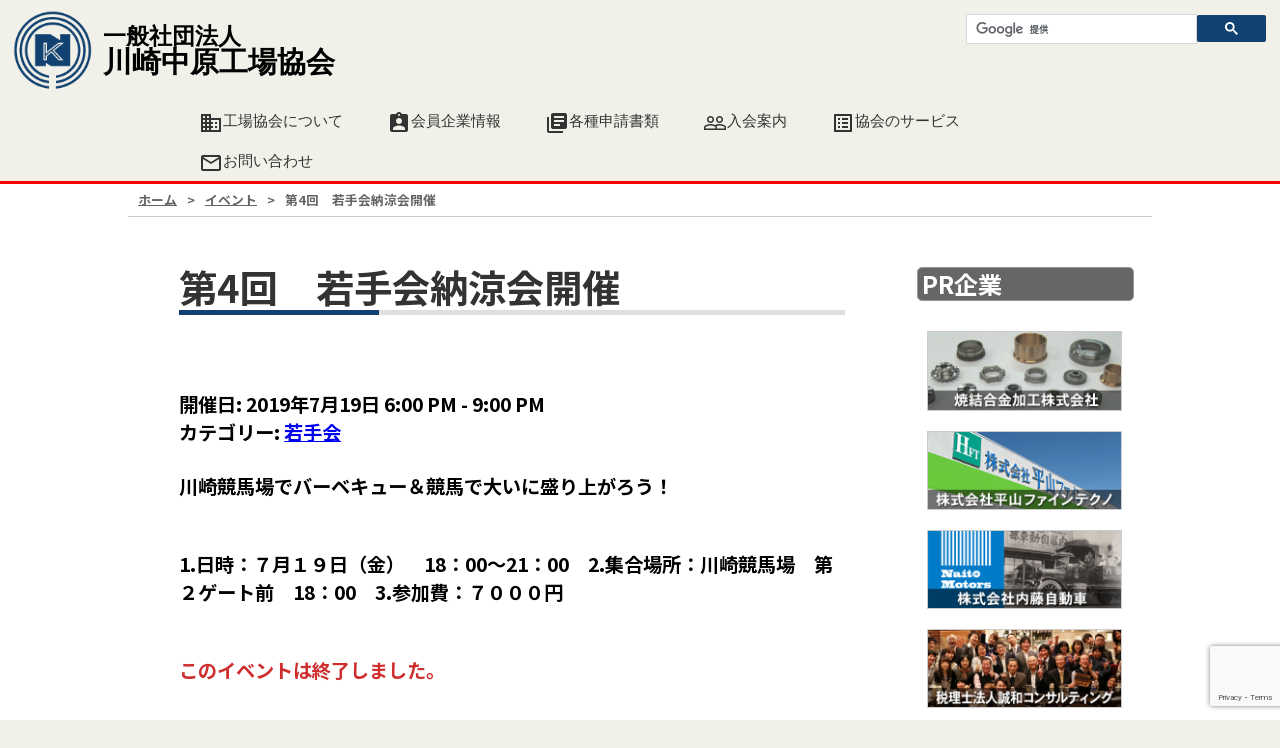

--- FILE ---
content_type: text/html; charset=UTF-8
request_url: https://k-nakahara-kojo.org/xo_event/%E7%AC%AC4%E5%9B%9E%E3%80%80%E8%8B%A5%E6%89%8B%E4%BC%9A%E7%B4%8D%E6%B6%BC%E4%BC%9A%E9%96%8B%E5%82%AC/
body_size: 9682
content:
<!DOCTYPE html>
<html>
<head>
<!-- Global site tag (gtag.js) - Google Analytics -->
<script async src="https://www.googletagmanager.com/gtag/js?id=UA-136864174-1"></script>
<script>
  window.dataLayer = window.dataLayer || [];
  function gtag(){dataLayer.push(arguments);}
  gtag('js', new Date());

  gtag('config', 'UA-136864174-1');
</script>

<meta charset="UTF-8">
	<title>  第4回　若手会納涼会開催|一般社団法人川崎中原工場協会</title>
<meta http-equiv="content-language" content="ja">
<meta name="viewport" content="width=device-width,initial-scale=1.0">
<meta http-equiv="X-UA-Compatible" content="IE=edge"/>
	<!-- Global site tag (gtag.js) - Google Analytics -->
<script async src="https://www.googletagmanager.com/gtag/js?id=G-HELHEK6HPN"></script>
<script>
  window.dataLayer = window.dataLayer || [];
  function gtag(){dataLayer.push(arguments);}
  gtag('js', new Date());

  gtag('config', 'G-HELHEK6HPN');
</script>
<meta name='robots' content='max-image-preview:large' />
<link rel='dns-prefetch' href='//ajax.googleapis.com' />
<link rel='dns-prefetch' href='//fonts.googleapis.com' />
<link rel="alternate" title="oEmbed (JSON)" type="application/json+oembed" href="https://k-nakahara-kojo.org/wp-json/oembed/1.0/embed?url=https%3A%2F%2Fk-nakahara-kojo.org%2Fxo_event%2F%25e7%25ac%25ac4%25e5%259b%259e%25e3%2580%2580%25e8%258b%25a5%25e6%2589%258b%25e4%25bc%259a%25e7%25b4%258d%25e6%25b6%25bc%25e4%25bc%259a%25e9%2596%258b%25e5%2582%25ac%2F" />
<link rel="alternate" title="oEmbed (XML)" type="text/xml+oembed" href="https://k-nakahara-kojo.org/wp-json/oembed/1.0/embed?url=https%3A%2F%2Fk-nakahara-kojo.org%2Fxo_event%2F%25e7%25ac%25ac4%25e5%259b%259e%25e3%2580%2580%25e8%258b%25a5%25e6%2589%258b%25e4%25bc%259a%25e7%25b4%258d%25e6%25b6%25bc%25e4%25bc%259a%25e9%2596%258b%25e5%2582%25ac%2F&#038;format=xml" />
<style id='wp-img-auto-sizes-contain-inline-css' type='text/css'>
img:is([sizes=auto i],[sizes^="auto," i]){contain-intrinsic-size:3000px 1500px}
/*# sourceURL=wp-img-auto-sizes-contain-inline-css */
</style>
<style id='wp-emoji-styles-inline-css' type='text/css'>

	img.wp-smiley, img.emoji {
		display: inline !important;
		border: none !important;
		box-shadow: none !important;
		height: 1em !important;
		width: 1em !important;
		margin: 0 0.07em !important;
		vertical-align: -0.1em !important;
		background: none !important;
		padding: 0 !important;
	}
/*# sourceURL=wp-emoji-styles-inline-css */
</style>
<style id='wp-block-library-inline-css' type='text/css'>
:root{--wp-block-synced-color:#7a00df;--wp-block-synced-color--rgb:122,0,223;--wp-bound-block-color:var(--wp-block-synced-color);--wp-editor-canvas-background:#ddd;--wp-admin-theme-color:#007cba;--wp-admin-theme-color--rgb:0,124,186;--wp-admin-theme-color-darker-10:#006ba1;--wp-admin-theme-color-darker-10--rgb:0,107,160.5;--wp-admin-theme-color-darker-20:#005a87;--wp-admin-theme-color-darker-20--rgb:0,90,135;--wp-admin-border-width-focus:2px}@media (min-resolution:192dpi){:root{--wp-admin-border-width-focus:1.5px}}.wp-element-button{cursor:pointer}:root .has-very-light-gray-background-color{background-color:#eee}:root .has-very-dark-gray-background-color{background-color:#313131}:root .has-very-light-gray-color{color:#eee}:root .has-very-dark-gray-color{color:#313131}:root .has-vivid-green-cyan-to-vivid-cyan-blue-gradient-background{background:linear-gradient(135deg,#00d084,#0693e3)}:root .has-purple-crush-gradient-background{background:linear-gradient(135deg,#34e2e4,#4721fb 50%,#ab1dfe)}:root .has-hazy-dawn-gradient-background{background:linear-gradient(135deg,#faaca8,#dad0ec)}:root .has-subdued-olive-gradient-background{background:linear-gradient(135deg,#fafae1,#67a671)}:root .has-atomic-cream-gradient-background{background:linear-gradient(135deg,#fdd79a,#004a59)}:root .has-nightshade-gradient-background{background:linear-gradient(135deg,#330968,#31cdcf)}:root .has-midnight-gradient-background{background:linear-gradient(135deg,#020381,#2874fc)}:root{--wp--preset--font-size--normal:16px;--wp--preset--font-size--huge:42px}.has-regular-font-size{font-size:1em}.has-larger-font-size{font-size:2.625em}.has-normal-font-size{font-size:var(--wp--preset--font-size--normal)}.has-huge-font-size{font-size:var(--wp--preset--font-size--huge)}.has-text-align-center{text-align:center}.has-text-align-left{text-align:left}.has-text-align-right{text-align:right}.has-fit-text{white-space:nowrap!important}#end-resizable-editor-section{display:none}.aligncenter{clear:both}.items-justified-left{justify-content:flex-start}.items-justified-center{justify-content:center}.items-justified-right{justify-content:flex-end}.items-justified-space-between{justify-content:space-between}.screen-reader-text{border:0;clip-path:inset(50%);height:1px;margin:-1px;overflow:hidden;padding:0;position:absolute;width:1px;word-wrap:normal!important}.screen-reader-text:focus{background-color:#ddd;clip-path:none;color:#444;display:block;font-size:1em;height:auto;left:5px;line-height:normal;padding:15px 23px 14px;text-decoration:none;top:5px;width:auto;z-index:100000}html :where(.has-border-color){border-style:solid}html :where([style*=border-top-color]){border-top-style:solid}html :where([style*=border-right-color]){border-right-style:solid}html :where([style*=border-bottom-color]){border-bottom-style:solid}html :where([style*=border-left-color]){border-left-style:solid}html :where([style*=border-width]){border-style:solid}html :where([style*=border-top-width]){border-top-style:solid}html :where([style*=border-right-width]){border-right-style:solid}html :where([style*=border-bottom-width]){border-bottom-style:solid}html :where([style*=border-left-width]){border-left-style:solid}html :where(img[class*=wp-image-]){height:auto;max-width:100%}:where(figure){margin:0 0 1em}html :where(.is-position-sticky){--wp-admin--admin-bar--position-offset:var(--wp-admin--admin-bar--height,0px)}@media screen and (max-width:600px){html :where(.is-position-sticky){--wp-admin--admin-bar--position-offset:0px}}

/*# sourceURL=wp-block-library-inline-css */
</style><style id='wp-block-paragraph-inline-css' type='text/css'>
.is-small-text{font-size:.875em}.is-regular-text{font-size:1em}.is-large-text{font-size:2.25em}.is-larger-text{font-size:3em}.has-drop-cap:not(:focus):first-letter{float:left;font-size:8.4em;font-style:normal;font-weight:100;line-height:.68;margin:.05em .1em 0 0;text-transform:uppercase}body.rtl .has-drop-cap:not(:focus):first-letter{float:none;margin-left:.1em}p.has-drop-cap.has-background{overflow:hidden}:root :where(p.has-background){padding:1.25em 2.375em}:where(p.has-text-color:not(.has-link-color)) a{color:inherit}p.has-text-align-left[style*="writing-mode:vertical-lr"],p.has-text-align-right[style*="writing-mode:vertical-rl"]{rotate:180deg}
/*# sourceURL=https://k-nakahara-kojo.org/wp-includes/blocks/paragraph/style.min.css */
</style>
<style id='global-styles-inline-css' type='text/css'>
:root{--wp--preset--aspect-ratio--square: 1;--wp--preset--aspect-ratio--4-3: 4/3;--wp--preset--aspect-ratio--3-4: 3/4;--wp--preset--aspect-ratio--3-2: 3/2;--wp--preset--aspect-ratio--2-3: 2/3;--wp--preset--aspect-ratio--16-9: 16/9;--wp--preset--aspect-ratio--9-16: 9/16;--wp--preset--color--black: #000000;--wp--preset--color--cyan-bluish-gray: #abb8c3;--wp--preset--color--white: #ffffff;--wp--preset--color--pale-pink: #f78da7;--wp--preset--color--vivid-red: #cf2e2e;--wp--preset--color--luminous-vivid-orange: #ff6900;--wp--preset--color--luminous-vivid-amber: #fcb900;--wp--preset--color--light-green-cyan: #7bdcb5;--wp--preset--color--vivid-green-cyan: #00d084;--wp--preset--color--pale-cyan-blue: #8ed1fc;--wp--preset--color--vivid-cyan-blue: #0693e3;--wp--preset--color--vivid-purple: #9b51e0;--wp--preset--gradient--vivid-cyan-blue-to-vivid-purple: linear-gradient(135deg,rgb(6,147,227) 0%,rgb(155,81,224) 100%);--wp--preset--gradient--light-green-cyan-to-vivid-green-cyan: linear-gradient(135deg,rgb(122,220,180) 0%,rgb(0,208,130) 100%);--wp--preset--gradient--luminous-vivid-amber-to-luminous-vivid-orange: linear-gradient(135deg,rgb(252,185,0) 0%,rgb(255,105,0) 100%);--wp--preset--gradient--luminous-vivid-orange-to-vivid-red: linear-gradient(135deg,rgb(255,105,0) 0%,rgb(207,46,46) 100%);--wp--preset--gradient--very-light-gray-to-cyan-bluish-gray: linear-gradient(135deg,rgb(238,238,238) 0%,rgb(169,184,195) 100%);--wp--preset--gradient--cool-to-warm-spectrum: linear-gradient(135deg,rgb(74,234,220) 0%,rgb(151,120,209) 20%,rgb(207,42,186) 40%,rgb(238,44,130) 60%,rgb(251,105,98) 80%,rgb(254,248,76) 100%);--wp--preset--gradient--blush-light-purple: linear-gradient(135deg,rgb(255,206,236) 0%,rgb(152,150,240) 100%);--wp--preset--gradient--blush-bordeaux: linear-gradient(135deg,rgb(254,205,165) 0%,rgb(254,45,45) 50%,rgb(107,0,62) 100%);--wp--preset--gradient--luminous-dusk: linear-gradient(135deg,rgb(255,203,112) 0%,rgb(199,81,192) 50%,rgb(65,88,208) 100%);--wp--preset--gradient--pale-ocean: linear-gradient(135deg,rgb(255,245,203) 0%,rgb(182,227,212) 50%,rgb(51,167,181) 100%);--wp--preset--gradient--electric-grass: linear-gradient(135deg,rgb(202,248,128) 0%,rgb(113,206,126) 100%);--wp--preset--gradient--midnight: linear-gradient(135deg,rgb(2,3,129) 0%,rgb(40,116,252) 100%);--wp--preset--font-size--small: 13px;--wp--preset--font-size--medium: 20px;--wp--preset--font-size--large: 36px;--wp--preset--font-size--x-large: 42px;--wp--preset--spacing--20: 0.44rem;--wp--preset--spacing--30: 0.67rem;--wp--preset--spacing--40: 1rem;--wp--preset--spacing--50: 1.5rem;--wp--preset--spacing--60: 2.25rem;--wp--preset--spacing--70: 3.38rem;--wp--preset--spacing--80: 5.06rem;--wp--preset--shadow--natural: 6px 6px 9px rgba(0, 0, 0, 0.2);--wp--preset--shadow--deep: 12px 12px 50px rgba(0, 0, 0, 0.4);--wp--preset--shadow--sharp: 6px 6px 0px rgba(0, 0, 0, 0.2);--wp--preset--shadow--outlined: 6px 6px 0px -3px rgb(255, 255, 255), 6px 6px rgb(0, 0, 0);--wp--preset--shadow--crisp: 6px 6px 0px rgb(0, 0, 0);}:where(.is-layout-flex){gap: 0.5em;}:where(.is-layout-grid){gap: 0.5em;}body .is-layout-flex{display: flex;}.is-layout-flex{flex-wrap: wrap;align-items: center;}.is-layout-flex > :is(*, div){margin: 0;}body .is-layout-grid{display: grid;}.is-layout-grid > :is(*, div){margin: 0;}:where(.wp-block-columns.is-layout-flex){gap: 2em;}:where(.wp-block-columns.is-layout-grid){gap: 2em;}:where(.wp-block-post-template.is-layout-flex){gap: 1.25em;}:where(.wp-block-post-template.is-layout-grid){gap: 1.25em;}.has-black-color{color: var(--wp--preset--color--black) !important;}.has-cyan-bluish-gray-color{color: var(--wp--preset--color--cyan-bluish-gray) !important;}.has-white-color{color: var(--wp--preset--color--white) !important;}.has-pale-pink-color{color: var(--wp--preset--color--pale-pink) !important;}.has-vivid-red-color{color: var(--wp--preset--color--vivid-red) !important;}.has-luminous-vivid-orange-color{color: var(--wp--preset--color--luminous-vivid-orange) !important;}.has-luminous-vivid-amber-color{color: var(--wp--preset--color--luminous-vivid-amber) !important;}.has-light-green-cyan-color{color: var(--wp--preset--color--light-green-cyan) !important;}.has-vivid-green-cyan-color{color: var(--wp--preset--color--vivid-green-cyan) !important;}.has-pale-cyan-blue-color{color: var(--wp--preset--color--pale-cyan-blue) !important;}.has-vivid-cyan-blue-color{color: var(--wp--preset--color--vivid-cyan-blue) !important;}.has-vivid-purple-color{color: var(--wp--preset--color--vivid-purple) !important;}.has-black-background-color{background-color: var(--wp--preset--color--black) !important;}.has-cyan-bluish-gray-background-color{background-color: var(--wp--preset--color--cyan-bluish-gray) !important;}.has-white-background-color{background-color: var(--wp--preset--color--white) !important;}.has-pale-pink-background-color{background-color: var(--wp--preset--color--pale-pink) !important;}.has-vivid-red-background-color{background-color: var(--wp--preset--color--vivid-red) !important;}.has-luminous-vivid-orange-background-color{background-color: var(--wp--preset--color--luminous-vivid-orange) !important;}.has-luminous-vivid-amber-background-color{background-color: var(--wp--preset--color--luminous-vivid-amber) !important;}.has-light-green-cyan-background-color{background-color: var(--wp--preset--color--light-green-cyan) !important;}.has-vivid-green-cyan-background-color{background-color: var(--wp--preset--color--vivid-green-cyan) !important;}.has-pale-cyan-blue-background-color{background-color: var(--wp--preset--color--pale-cyan-blue) !important;}.has-vivid-cyan-blue-background-color{background-color: var(--wp--preset--color--vivid-cyan-blue) !important;}.has-vivid-purple-background-color{background-color: var(--wp--preset--color--vivid-purple) !important;}.has-black-border-color{border-color: var(--wp--preset--color--black) !important;}.has-cyan-bluish-gray-border-color{border-color: var(--wp--preset--color--cyan-bluish-gray) !important;}.has-white-border-color{border-color: var(--wp--preset--color--white) !important;}.has-pale-pink-border-color{border-color: var(--wp--preset--color--pale-pink) !important;}.has-vivid-red-border-color{border-color: var(--wp--preset--color--vivid-red) !important;}.has-luminous-vivid-orange-border-color{border-color: var(--wp--preset--color--luminous-vivid-orange) !important;}.has-luminous-vivid-amber-border-color{border-color: var(--wp--preset--color--luminous-vivid-amber) !important;}.has-light-green-cyan-border-color{border-color: var(--wp--preset--color--light-green-cyan) !important;}.has-vivid-green-cyan-border-color{border-color: var(--wp--preset--color--vivid-green-cyan) !important;}.has-pale-cyan-blue-border-color{border-color: var(--wp--preset--color--pale-cyan-blue) !important;}.has-vivid-cyan-blue-border-color{border-color: var(--wp--preset--color--vivid-cyan-blue) !important;}.has-vivid-purple-border-color{border-color: var(--wp--preset--color--vivid-purple) !important;}.has-vivid-cyan-blue-to-vivid-purple-gradient-background{background: var(--wp--preset--gradient--vivid-cyan-blue-to-vivid-purple) !important;}.has-light-green-cyan-to-vivid-green-cyan-gradient-background{background: var(--wp--preset--gradient--light-green-cyan-to-vivid-green-cyan) !important;}.has-luminous-vivid-amber-to-luminous-vivid-orange-gradient-background{background: var(--wp--preset--gradient--luminous-vivid-amber-to-luminous-vivid-orange) !important;}.has-luminous-vivid-orange-to-vivid-red-gradient-background{background: var(--wp--preset--gradient--luminous-vivid-orange-to-vivid-red) !important;}.has-very-light-gray-to-cyan-bluish-gray-gradient-background{background: var(--wp--preset--gradient--very-light-gray-to-cyan-bluish-gray) !important;}.has-cool-to-warm-spectrum-gradient-background{background: var(--wp--preset--gradient--cool-to-warm-spectrum) !important;}.has-blush-light-purple-gradient-background{background: var(--wp--preset--gradient--blush-light-purple) !important;}.has-blush-bordeaux-gradient-background{background: var(--wp--preset--gradient--blush-bordeaux) !important;}.has-luminous-dusk-gradient-background{background: var(--wp--preset--gradient--luminous-dusk) !important;}.has-pale-ocean-gradient-background{background: var(--wp--preset--gradient--pale-ocean) !important;}.has-electric-grass-gradient-background{background: var(--wp--preset--gradient--electric-grass) !important;}.has-midnight-gradient-background{background: var(--wp--preset--gradient--midnight) !important;}.has-small-font-size{font-size: var(--wp--preset--font-size--small) !important;}.has-medium-font-size{font-size: var(--wp--preset--font-size--medium) !important;}.has-large-font-size{font-size: var(--wp--preset--font-size--large) !important;}.has-x-large-font-size{font-size: var(--wp--preset--font-size--x-large) !important;}
/*# sourceURL=global-styles-inline-css */
</style>

<style id='classic-theme-styles-inline-css' type='text/css'>
/*! This file is auto-generated */
.wp-block-button__link{color:#fff;background-color:#32373c;border-radius:9999px;box-shadow:none;text-decoration:none;padding:calc(.667em + 2px) calc(1.333em + 2px);font-size:1.125em}.wp-block-file__button{background:#32373c;color:#fff;text-decoration:none}
/*# sourceURL=/wp-includes/css/classic-themes.min.css */
</style>
<link rel='stylesheet' id='contact-form-7-css' href='https://k-nakahara-kojo.org/wp-content/plugins/contact-form-7/includes/css/styles.css?ver=6.1.4' type='text/css' media='all' />
<link rel='stylesheet' id='xo-event-calendar-css' href='https://k-nakahara-kojo.org/wp-content/plugins/xo-event-calendar/css/xo-event-calendar.css?ver=3.2.10' type='text/css' media='all' />
<link rel='stylesheet' id='xo-event-calendar-event-calendar-css' href='https://k-nakahara-kojo.org/wp-content/plugins/xo-event-calendar/build/event-calendar/style-index.css?ver=3.2.10' type='text/css' media='all' />
<link rel='stylesheet' id='reset-css' href='https://k-nakahara-kojo.org/wp-content/themes/nakahara-k/css/reset.css?ver=6.9' type='text/css' media='all' />
<link rel='stylesheet' id='knkk-css' href='https://k-nakahara-kojo.org/wp-content/themes/nakahara-k/css/knkk.css?ver=6.9' type='text/css' media='all' />
<link rel='stylesheet' id='gmi-css' href='https://fonts.googleapis.com/icon?family=Material+Icons&#038;ver=6.9' type='text/css' media='all' />
<link rel='stylesheet' id='kosugimaru-css' href='https://fonts.googleapis.com/css?family=Kosugi+Maru&#038;ver=6.9' type='text/css' media='all' />
<link rel='stylesheet' id='NotoSansJP-css' href='https://fonts.googleapis.com/css?family=Noto+Sans+JP%3A700&#038;subset=japanese&#038;ver=6.9' type='text/css' media='all' />
<link rel='stylesheet' id='slick-css' href='https://k-nakahara-kojo.org/wp-content/themes/nakahara-k/css/slick.css?ver=6.9' type='text/css' media='all' />
<link rel='stylesheet' id='slick-theme-css' href='https://k-nakahara-kojo.org/wp-content/themes/nakahara-k/css/slick-theme.css?ver=6.9' type='text/css' media='all' />
<link rel='stylesheet' id='style-css' href='https://k-nakahara-kojo.org/wp-content/themes/nakahara-k/style.css?ver=6.9' type='text/css' media='all' />
<link rel='stylesheet' id='wp-pagenavi-css' href='https://k-nakahara-kojo.org/wp-content/plugins/wp-pagenavi/pagenavi-css.css?ver=2.70' type='text/css' media='all' />
<script type="text/javascript" src="https://ajax.googleapis.com/ajax/libs/jquery/3.3.1/jquery.min.js?ver=6.9" id="jquery-js"></script>
<script type="text/javascript" src="https://k-nakahara-kojo.org/wp-content/themes/nakahara-k/js/slick.min.js?ver=6.9" id="slick-js"></script>
<script type="text/javascript" src="https://k-nakahara-kojo.org/wp-content/themes/nakahara-k/js/knkk.js?ver=6.9" id="knkk-js"></script>
<link rel="https://api.w.org/" href="https://k-nakahara-kojo.org/wp-json/" /><link rel="alternate" title="JSON" type="application/json" href="https://k-nakahara-kojo.org/wp-json/wp/v2/xo_event/1347" /><link rel="EditURI" type="application/rsd+xml" title="RSD" href="https://k-nakahara-kojo.org/xmlrpc.php?rsd" />
<meta name="generator" content="WordPress 6.9" />
<link rel="canonical" href="https://k-nakahara-kojo.org/xo_event/%e7%ac%ac4%e5%9b%9e%e3%80%80%e8%8b%a5%e6%89%8b%e4%bc%9a%e7%b4%8d%e6%b6%bc%e4%bc%9a%e9%96%8b%e5%82%ac/" />
<link rel='shortlink' href='https://k-nakahara-kojo.org/?p=1347' />
<link rel="icon" href="https://k-nakahara-kojo.org/wp-content/uploads/2020/05/cropped-favicon-nk-logo-32x32.png" sizes="32x32" />
<link rel="icon" href="https://k-nakahara-kojo.org/wp-content/uploads/2020/05/cropped-favicon-nk-logo-192x192.png" sizes="192x192" />
<link rel="apple-touch-icon" href="https://k-nakahara-kojo.org/wp-content/uploads/2020/05/cropped-favicon-nk-logo-180x180.png" />
<meta name="msapplication-TileImage" content="https://k-nakahara-kojo.org/wp-content/uploads/2020/05/cropped-favicon-nk-logo-270x270.png" />
</head>
<body>
	<script>
		//New!マークを7日間で消す
		function new_mark(y, m, d, cl) {
		  keep_day = 7; // この日数表示されます
		  old_day = new Date(y + "/" + m + "/" +d);
		  new_day = new Date();
		  d =(new_day - old_day) / (1000 * 24 * 3600);
		 
		  if(d <= keep_day) {
		    if(cl == "new") document.write("<span class='aka'>New!<"+"/span>"); // Newマーク
		  }
		}
	</script>
<div class="main">

<!-- 固定ヘッダ表示用のブロック -->
<div class="fix-header">
<div class="fix-header-contents">
<!-- ロゴはfloat左寄せで表示 -->
	<div class="fix-h-logo">
		<a href="index.html">
			<img src="https://k-nakahara-kojo.org/wp-content/themes/nakahara-k/images/logo-mark.png" alt="川崎中原工場協会ロゴマーク">
		<h1><span>一般社団法人</span>川崎中原工場協会</h1>
		</a>
	</div>
<!-- メニューのブロックはfloatで右寄せ -->
	<nav>
		<div class="nav-inner">
			<ul class="list-nav">
				<li><a href="/outline" class="button"><i class="material-icons">domain</i><span>工場協会について</span></a></li>
				<li><a href="/members" class="button"><i class="material-icons">assignment_ind</i><span>会員企業情報</span></a></li>
				<li><a href="/appdoc" class="button"><i class="material-icons">library_books</i><span>各種申請書類</span></a></li>
				<li><a href="/enrollment" class="button"><i class="material-icons">people_outline</i><span>入会案内</span></a></li>
				<li><a href="/service" class="button"><i class="material-icons">list_alt</i><span>協会のサービス</span></a></li>
				<li><a href="/inquiry" class="button"><i class="material-icons">mail_outline</i><span>お問い合わせ</span></a></li>
			</ul>
		</div>
	</nav>
</div>
</div>
<header>
	<div class="h-logo">
		<a href="/">
			<img src="https://k-nakahara-kojo.org/wp-content/themes/nakahara-k/images/logo-mark.png" alt="川崎中原工場協会ロゴマーク">
		<h1><span>一般社団法人</span><br/>川崎中原工場協会</h1>
		</a>
	</div>
	<div id="h-search" role="search">
			  <script>
				  (function() {
				    var cx = '013757554520638441640:jpqjowyeetq';
				    var gcse = document.createElement('script');
				    gcse.type = 'text/javascript';
				    gcse.async = true;
				    gcse.src = 'https://cse.google.com/cse.js?cx=' + cx;
				    var s = document.getElementsByTagName('script')[0];
				    s.parentNode.insertBefore(gcse, s);
				  })();
				</script>
			<div class="gcse-search"></div>
	</div>
</header>
<nav>
	<div class="nav-inner">
		<ul class="list-nav">
			<li><a href="/outline" class="button"><i class="material-icons">domain</i><span>工場協会について</span></a></li>
			<li><a href="/members" class="button"><i class="material-icons">assignment_ind</i><span>会員企業情報</span></a></li>
			<li><a href="/appdoc" class="button"><i class="material-icons">library_books</i><span>各種申請書類</span></a></li>
			<li><a href="/enrollment" class="button"><i class="material-icons">people_outline</i><span>入会案内</span></a></li>
			<li><a href="/service" class="button"><i class="material-icons">list_alt</i><span>協会のサービス</span></a></li>
			<li><a href="/inquiry" class="button"><i class="material-icons">mail_outline</i><span>お問い合わせ</span></a></li>
		</ul>
	</div>
</nav>	<main class="page-main">
		<section class="breadcrumbs">
			<ul>
									<div id="breadcrumb"><ul><li><a href="https://k-nakahara-kojo.org"><span>ホーム</span></a></li><li><a href="https://k-nakahara-kojo.org/xo_event/"><span>イベント</span></a></li><li><span>第4回　若手会納涼会開催</span></li></ul></div>							</ul>
		</section>
		<section class="pm-left">
						<h2>第4回　若手会納涼会開催</h2>
			<!--<p>single.php</p>-->

			<div class="xo-event-meta-details"><div class="xo-event-meta"><span class="xo-event-date">開催日:  2019年7月19日 6:00 PM - 9:00 PM</span><span class="xo-event-category">カテゴリー:  <a href="https://k-nakahara-kojo.org/xo_event_cat/wakate/" rel="tag">若手会</a></span></div></div>

<p>川崎競馬場でバーベキュー＆競馬で大いに盛り上がろう！</p>



<p>1.日時：７月１９日（金）　18：00～21：00　2.集合場所：川崎競馬場　第２ゲート前　18：00　3.参加費：７０００円</p>



<p class="has-text-color has-vivid-red-color">このイベントは終了しました。</p>



								</section>
		<section class="pm-right">
			<h4>PR企業</h4>
		<ul class="list-pr">
							 								    <li><a href="https://k-nakahara-kojo.org/members/m-111/"><img src="https://k-nakahara-kojo.org/wp-content/uploads/2019/03/ba_syoketu.png" /></a></li>
											 				 								    <li><a href="https://k-nakahara-kojo.org/members/m-211/"><img src="https://k-nakahara-kojo.org/wp-content/uploads/2019/03/ba_hirayama.png" /></a></li>
											 				 								    <li><a href="https://k-nakahara-kojo.org/members/m-180/"><img src="https://k-nakahara-kojo.org/wp-content/uploads/2019/03/ba_naito.png" /></a></li>
											 				 								    <li><a href="https://k-nakahara-kojo.org/members/m-130/"><img src="https://k-nakahara-kojo.org/wp-content/uploads/2019/03/ba_seiwa.png" /></a></li>
											 				 								    <li><a href="https://k-nakahara-kojo.org/members/m-97/"><img src="https://k-nakahara-kojo.org/wp-content/uploads/2019/03/ba_jecto.png" /></a></li>
											 				 								    <li><a href="https://k-nakahara-kojo.org/members/m-73/"><img src="https://k-nakahara-kojo.org/wp-content/uploads/2019/03/ba_kouken.png" /></a></li>
											 		</ul>
</section>	</main>
<script>
//scroll fix header
$(function () {
  "use strict";
  var flag = "view";
 
  $(window).on("scroll", function () {
    // scrollTop()が「200」より大きい場合
   //画面トップから、ナビゲーションメニューまでの高さ（ピクセル）を指定すれば、メニュースクロールで
   //消えていくタイミングでヘッダが表示されて固定される。  
    
    if ($(this).scrollTop() > 200) {
      if (flag === "view") {
        $(".fix-header").stop().css({opacity: '1.0'}).animate({
   //”▲.fix-header”の部分は固定ヘッダとして表示させるブロックのID名もしくはクラス名に
          top: 0
        }, 500);
 
        flag = "hide";
      }
    } else {
      if (flag === "hide") {
        $(".fix-header").stop().animate({top:"-66px",opacity: 0}, 500);
    //上にあがり切ったら透過度を0%にして背景が生きるように
        　　　　//”▲.fix-header”の部分は固定ヘッダとして表示させるブロックのID名もしくはクラス名に
        flag = "view";
      }
    }
  });
});
</script>
	        <footer>
	        	<section class="sitemap-box">
	        	<ul class="f-sitemap">
	        		<li><a href="/" class="arrow">Home</a></li>
	        		<li><a href="/outline" class="arrow">川崎中原工場協会について</a>
	        		<ul class="f-sitemap-s">
	        			<li><a href="/outline" class="arrow">協会の概要</a></li>
	        			<li><a href="/organization" class="arrow">協会の組織</a></li>
	        			<li><a href="/history" class="arrow">沿革</a></li>
	        			<li><a href="/teikan" class="arrow">定款</a></li>
	        			<li><a href="/officer" class="arrow">役員名簿</a></li>
	        			<li><a href="/financial" class="arrow">財務諸表</a></li>
	        			<li><a href="/access" class="arrow">アクセス</a></li>
	        		</ul>
	        		</li>
	        	</ul>
	        	<ul class="f-sitemap-b">
	        		<li><a href="/members" class="arrow">会員企業情報(五十音順)</a>
	        			<ul class="f-sitemap-s">
	        				<li><a href="/industry-types" class="arrow">会員企業情報(業種別)</a>
	        			</ul>
	        		</li>
	        	</ul>
	        	<ul class="f-sitemap-b">
	        		<li><a href="/appdoc" class="arrow">各種申請書類</a></li>
	        		<li><a href="/enrollment" class="arrow">入会案内</a></li>
	        		<li><a href="/service" class="arrow">協会のサービス</a></li>
	        	</ul>
	        	<ul class="f-sitemap-b">
	        		<li><a href="/mono" class="arrow">新モノづくり委員会</a></li>
	        		<li><a href="/wakate" class="arrow">若手会</a></li>
	        		<li><a href="/woman" class="arrow">地域女性活躍推進委員会</a></li>
	        	</ul>
	        	<ul class="f-sitemap-b">
	        		<li><a href="/inquiry" class="arrow">お問い合わせ</a></li>
	        		<li><a href="/privacyporicy" class="arrow">プライバシーポリシー</a></li>
	        		<li><a href="/sitemap" class="arrow">サイトマップ</a></li>
	        	</ul>
	        </section>
	        	<address>
					<p class="til-add"><img src="https://k-nakahara-kojo.org/wp-content/themes/nakahara-k/images/logo-mark-ws.png" alt="川崎中原工場協会ロゴマーク">一般社団法人川崎中原工場協会</p>
					<p>〒211-0053&nbsp;
						川崎市中原区上小田中6-10-1-102</p>
						<p>TEL: <span class="tel-link">044-733-1300</span>&nbsp;
							FAX: 044-733-1400</p>
				</address>
	        	<p class="copyright">Copyright(c) <span class="nen"></span> Kawasaki Nakahara Industorial Association. All Rights Reserved.</p>
	        </footer>
	</section>
	
	<div class="pagetop"><a href="#wrap" class="hexagon"><span>Pagetop</span></a></div>
</div>
<script type="speculationrules">
{"prefetch":[{"source":"document","where":{"and":[{"href_matches":"/*"},{"not":{"href_matches":["/wp-*.php","/wp-admin/*","/wp-content/uploads/*","/wp-content/*","/wp-content/plugins/*","/wp-content/themes/nakahara-k/*","/*\\?(.+)"]}},{"not":{"selector_matches":"a[rel~=\"nofollow\"]"}},{"not":{"selector_matches":".no-prefetch, .no-prefetch a"}}]},"eagerness":"conservative"}]}
</script>
<script type="text/javascript" src="https://k-nakahara-kojo.org/wp-includes/js/dist/hooks.min.js?ver=dd5603f07f9220ed27f1" id="wp-hooks-js"></script>
<script type="text/javascript" src="https://k-nakahara-kojo.org/wp-includes/js/dist/i18n.min.js?ver=c26c3dc7bed366793375" id="wp-i18n-js"></script>
<script type="text/javascript" id="wp-i18n-js-after">
/* <![CDATA[ */
wp.i18n.setLocaleData( { 'text direction\u0004ltr': [ 'ltr' ] } );
//# sourceURL=wp-i18n-js-after
/* ]]> */
</script>
<script type="text/javascript" src="https://k-nakahara-kojo.org/wp-content/plugins/contact-form-7/includes/swv/js/index.js?ver=6.1.4" id="swv-js"></script>
<script type="text/javascript" id="contact-form-7-js-translations">
/* <![CDATA[ */
( function( domain, translations ) {
	var localeData = translations.locale_data[ domain ] || translations.locale_data.messages;
	localeData[""].domain = domain;
	wp.i18n.setLocaleData( localeData, domain );
} )( "contact-form-7", {"translation-revision-date":"2025-11-30 08:12:23+0000","generator":"GlotPress\/4.0.3","domain":"messages","locale_data":{"messages":{"":{"domain":"messages","plural-forms":"nplurals=1; plural=0;","lang":"ja_JP"},"This contact form is placed in the wrong place.":["\u3053\u306e\u30b3\u30f3\u30bf\u30af\u30c8\u30d5\u30a9\u30fc\u30e0\u306f\u9593\u9055\u3063\u305f\u4f4d\u7f6e\u306b\u7f6e\u304b\u308c\u3066\u3044\u307e\u3059\u3002"],"Error:":["\u30a8\u30e9\u30fc:"]}},"comment":{"reference":"includes\/js\/index.js"}} );
//# sourceURL=contact-form-7-js-translations
/* ]]> */
</script>
<script type="text/javascript" id="contact-form-7-js-before">
/* <![CDATA[ */
var wpcf7 = {
    "api": {
        "root": "https:\/\/k-nakahara-kojo.org\/wp-json\/",
        "namespace": "contact-form-7\/v1"
    }
};
//# sourceURL=contact-form-7-js-before
/* ]]> */
</script>
<script type="text/javascript" src="https://k-nakahara-kojo.org/wp-content/plugins/contact-form-7/includes/js/index.js?ver=6.1.4" id="contact-form-7-js"></script>
<script type="text/javascript" id="xo-event-calendar-ajax-js-extra">
/* <![CDATA[ */
var xo_event_calendar_object = {"ajax_url":"https://k-nakahara-kojo.org/wp-admin/admin-ajax.php","action":"xo_event_calendar_month"};
var xo_simple_calendar_object = {"ajax_url":"https://k-nakahara-kojo.org/wp-admin/admin-ajax.php","action":"xo_simple_calendar_month"};
//# sourceURL=xo-event-calendar-ajax-js-extra
/* ]]> */
</script>
<script type="text/javascript" src="https://k-nakahara-kojo.org/wp-content/plugins/xo-event-calendar/js/ajax.js?ver=3.2.10" id="xo-event-calendar-ajax-js"></script>
<script type="text/javascript" src="https://www.google.com/recaptcha/api.js?render=6LdIWcAUAAAAACvPhZz3cj7oNmQTxe_fTyFMzIor&amp;ver=3.0" id="google-recaptcha-js"></script>
<script type="text/javascript" src="https://k-nakahara-kojo.org/wp-includes/js/dist/vendor/wp-polyfill.min.js?ver=3.15.0" id="wp-polyfill-js"></script>
<script type="text/javascript" id="wpcf7-recaptcha-js-before">
/* <![CDATA[ */
var wpcf7_recaptcha = {
    "sitekey": "6LdIWcAUAAAAACvPhZz3cj7oNmQTxe_fTyFMzIor",
    "actions": {
        "homepage": "homepage",
        "contactform": "contactform"
    }
};
//# sourceURL=wpcf7-recaptcha-js-before
/* ]]> */
</script>
<script type="text/javascript" src="https://k-nakahara-kojo.org/wp-content/plugins/contact-form-7/modules/recaptcha/index.js?ver=6.1.4" id="wpcf7-recaptcha-js"></script>
<script id="wp-emoji-settings" type="application/json">
{"baseUrl":"https://s.w.org/images/core/emoji/17.0.2/72x72/","ext":".png","svgUrl":"https://s.w.org/images/core/emoji/17.0.2/svg/","svgExt":".svg","source":{"concatemoji":"https://k-nakahara-kojo.org/wp-includes/js/wp-emoji-release.min.js?ver=6.9"}}
</script>
<script type="module">
/* <![CDATA[ */
/*! This file is auto-generated */
const a=JSON.parse(document.getElementById("wp-emoji-settings").textContent),o=(window._wpemojiSettings=a,"wpEmojiSettingsSupports"),s=["flag","emoji"];function i(e){try{var t={supportTests:e,timestamp:(new Date).valueOf()};sessionStorage.setItem(o,JSON.stringify(t))}catch(e){}}function c(e,t,n){e.clearRect(0,0,e.canvas.width,e.canvas.height),e.fillText(t,0,0);t=new Uint32Array(e.getImageData(0,0,e.canvas.width,e.canvas.height).data);e.clearRect(0,0,e.canvas.width,e.canvas.height),e.fillText(n,0,0);const a=new Uint32Array(e.getImageData(0,0,e.canvas.width,e.canvas.height).data);return t.every((e,t)=>e===a[t])}function p(e,t){e.clearRect(0,0,e.canvas.width,e.canvas.height),e.fillText(t,0,0);var n=e.getImageData(16,16,1,1);for(let e=0;e<n.data.length;e++)if(0!==n.data[e])return!1;return!0}function u(e,t,n,a){switch(t){case"flag":return n(e,"\ud83c\udff3\ufe0f\u200d\u26a7\ufe0f","\ud83c\udff3\ufe0f\u200b\u26a7\ufe0f")?!1:!n(e,"\ud83c\udde8\ud83c\uddf6","\ud83c\udde8\u200b\ud83c\uddf6")&&!n(e,"\ud83c\udff4\udb40\udc67\udb40\udc62\udb40\udc65\udb40\udc6e\udb40\udc67\udb40\udc7f","\ud83c\udff4\u200b\udb40\udc67\u200b\udb40\udc62\u200b\udb40\udc65\u200b\udb40\udc6e\u200b\udb40\udc67\u200b\udb40\udc7f");case"emoji":return!a(e,"\ud83e\u1fac8")}return!1}function f(e,t,n,a){let r;const o=(r="undefined"!=typeof WorkerGlobalScope&&self instanceof WorkerGlobalScope?new OffscreenCanvas(300,150):document.createElement("canvas")).getContext("2d",{willReadFrequently:!0}),s=(o.textBaseline="top",o.font="600 32px Arial",{});return e.forEach(e=>{s[e]=t(o,e,n,a)}),s}function r(e){var t=document.createElement("script");t.src=e,t.defer=!0,document.head.appendChild(t)}a.supports={everything:!0,everythingExceptFlag:!0},new Promise(t=>{let n=function(){try{var e=JSON.parse(sessionStorage.getItem(o));if("object"==typeof e&&"number"==typeof e.timestamp&&(new Date).valueOf()<e.timestamp+604800&&"object"==typeof e.supportTests)return e.supportTests}catch(e){}return null}();if(!n){if("undefined"!=typeof Worker&&"undefined"!=typeof OffscreenCanvas&&"undefined"!=typeof URL&&URL.createObjectURL&&"undefined"!=typeof Blob)try{var e="postMessage("+f.toString()+"("+[JSON.stringify(s),u.toString(),c.toString(),p.toString()].join(",")+"));",a=new Blob([e],{type:"text/javascript"});const r=new Worker(URL.createObjectURL(a),{name:"wpTestEmojiSupports"});return void(r.onmessage=e=>{i(n=e.data),r.terminate(),t(n)})}catch(e){}i(n=f(s,u,c,p))}t(n)}).then(e=>{for(const n in e)a.supports[n]=e[n],a.supports.everything=a.supports.everything&&a.supports[n],"flag"!==n&&(a.supports.everythingExceptFlag=a.supports.everythingExceptFlag&&a.supports[n]);var t;a.supports.everythingExceptFlag=a.supports.everythingExceptFlag&&!a.supports.flag,a.supports.everything||((t=a.source||{}).concatemoji?r(t.concatemoji):t.wpemoji&&t.twemoji&&(r(t.twemoji),r(t.wpemoji)))});
//# sourceURL=https://k-nakahara-kojo.org/wp-includes/js/wp-emoji-loader.min.js
/* ]]> */
</script>
</body>
</html>

--- FILE ---
content_type: text/html; charset=utf-8
request_url: https://www.google.com/recaptcha/api2/anchor?ar=1&k=6LdIWcAUAAAAACvPhZz3cj7oNmQTxe_fTyFMzIor&co=aHR0cHM6Ly9rLW5ha2FoYXJhLWtvam8ub3JnOjQ0Mw..&hl=en&v=N67nZn4AqZkNcbeMu4prBgzg&size=invisible&anchor-ms=20000&execute-ms=30000&cb=j275wab2uhdw
body_size: 49741
content:
<!DOCTYPE HTML><html dir="ltr" lang="en"><head><meta http-equiv="Content-Type" content="text/html; charset=UTF-8">
<meta http-equiv="X-UA-Compatible" content="IE=edge">
<title>reCAPTCHA</title>
<style type="text/css">
/* cyrillic-ext */
@font-face {
  font-family: 'Roboto';
  font-style: normal;
  font-weight: 400;
  font-stretch: 100%;
  src: url(//fonts.gstatic.com/s/roboto/v48/KFO7CnqEu92Fr1ME7kSn66aGLdTylUAMa3GUBHMdazTgWw.woff2) format('woff2');
  unicode-range: U+0460-052F, U+1C80-1C8A, U+20B4, U+2DE0-2DFF, U+A640-A69F, U+FE2E-FE2F;
}
/* cyrillic */
@font-face {
  font-family: 'Roboto';
  font-style: normal;
  font-weight: 400;
  font-stretch: 100%;
  src: url(//fonts.gstatic.com/s/roboto/v48/KFO7CnqEu92Fr1ME7kSn66aGLdTylUAMa3iUBHMdazTgWw.woff2) format('woff2');
  unicode-range: U+0301, U+0400-045F, U+0490-0491, U+04B0-04B1, U+2116;
}
/* greek-ext */
@font-face {
  font-family: 'Roboto';
  font-style: normal;
  font-weight: 400;
  font-stretch: 100%;
  src: url(//fonts.gstatic.com/s/roboto/v48/KFO7CnqEu92Fr1ME7kSn66aGLdTylUAMa3CUBHMdazTgWw.woff2) format('woff2');
  unicode-range: U+1F00-1FFF;
}
/* greek */
@font-face {
  font-family: 'Roboto';
  font-style: normal;
  font-weight: 400;
  font-stretch: 100%;
  src: url(//fonts.gstatic.com/s/roboto/v48/KFO7CnqEu92Fr1ME7kSn66aGLdTylUAMa3-UBHMdazTgWw.woff2) format('woff2');
  unicode-range: U+0370-0377, U+037A-037F, U+0384-038A, U+038C, U+038E-03A1, U+03A3-03FF;
}
/* math */
@font-face {
  font-family: 'Roboto';
  font-style: normal;
  font-weight: 400;
  font-stretch: 100%;
  src: url(//fonts.gstatic.com/s/roboto/v48/KFO7CnqEu92Fr1ME7kSn66aGLdTylUAMawCUBHMdazTgWw.woff2) format('woff2');
  unicode-range: U+0302-0303, U+0305, U+0307-0308, U+0310, U+0312, U+0315, U+031A, U+0326-0327, U+032C, U+032F-0330, U+0332-0333, U+0338, U+033A, U+0346, U+034D, U+0391-03A1, U+03A3-03A9, U+03B1-03C9, U+03D1, U+03D5-03D6, U+03F0-03F1, U+03F4-03F5, U+2016-2017, U+2034-2038, U+203C, U+2040, U+2043, U+2047, U+2050, U+2057, U+205F, U+2070-2071, U+2074-208E, U+2090-209C, U+20D0-20DC, U+20E1, U+20E5-20EF, U+2100-2112, U+2114-2115, U+2117-2121, U+2123-214F, U+2190, U+2192, U+2194-21AE, U+21B0-21E5, U+21F1-21F2, U+21F4-2211, U+2213-2214, U+2216-22FF, U+2308-230B, U+2310, U+2319, U+231C-2321, U+2336-237A, U+237C, U+2395, U+239B-23B7, U+23D0, U+23DC-23E1, U+2474-2475, U+25AF, U+25B3, U+25B7, U+25BD, U+25C1, U+25CA, U+25CC, U+25FB, U+266D-266F, U+27C0-27FF, U+2900-2AFF, U+2B0E-2B11, U+2B30-2B4C, U+2BFE, U+3030, U+FF5B, U+FF5D, U+1D400-1D7FF, U+1EE00-1EEFF;
}
/* symbols */
@font-face {
  font-family: 'Roboto';
  font-style: normal;
  font-weight: 400;
  font-stretch: 100%;
  src: url(//fonts.gstatic.com/s/roboto/v48/KFO7CnqEu92Fr1ME7kSn66aGLdTylUAMaxKUBHMdazTgWw.woff2) format('woff2');
  unicode-range: U+0001-000C, U+000E-001F, U+007F-009F, U+20DD-20E0, U+20E2-20E4, U+2150-218F, U+2190, U+2192, U+2194-2199, U+21AF, U+21E6-21F0, U+21F3, U+2218-2219, U+2299, U+22C4-22C6, U+2300-243F, U+2440-244A, U+2460-24FF, U+25A0-27BF, U+2800-28FF, U+2921-2922, U+2981, U+29BF, U+29EB, U+2B00-2BFF, U+4DC0-4DFF, U+FFF9-FFFB, U+10140-1018E, U+10190-1019C, U+101A0, U+101D0-101FD, U+102E0-102FB, U+10E60-10E7E, U+1D2C0-1D2D3, U+1D2E0-1D37F, U+1F000-1F0FF, U+1F100-1F1AD, U+1F1E6-1F1FF, U+1F30D-1F30F, U+1F315, U+1F31C, U+1F31E, U+1F320-1F32C, U+1F336, U+1F378, U+1F37D, U+1F382, U+1F393-1F39F, U+1F3A7-1F3A8, U+1F3AC-1F3AF, U+1F3C2, U+1F3C4-1F3C6, U+1F3CA-1F3CE, U+1F3D4-1F3E0, U+1F3ED, U+1F3F1-1F3F3, U+1F3F5-1F3F7, U+1F408, U+1F415, U+1F41F, U+1F426, U+1F43F, U+1F441-1F442, U+1F444, U+1F446-1F449, U+1F44C-1F44E, U+1F453, U+1F46A, U+1F47D, U+1F4A3, U+1F4B0, U+1F4B3, U+1F4B9, U+1F4BB, U+1F4BF, U+1F4C8-1F4CB, U+1F4D6, U+1F4DA, U+1F4DF, U+1F4E3-1F4E6, U+1F4EA-1F4ED, U+1F4F7, U+1F4F9-1F4FB, U+1F4FD-1F4FE, U+1F503, U+1F507-1F50B, U+1F50D, U+1F512-1F513, U+1F53E-1F54A, U+1F54F-1F5FA, U+1F610, U+1F650-1F67F, U+1F687, U+1F68D, U+1F691, U+1F694, U+1F698, U+1F6AD, U+1F6B2, U+1F6B9-1F6BA, U+1F6BC, U+1F6C6-1F6CF, U+1F6D3-1F6D7, U+1F6E0-1F6EA, U+1F6F0-1F6F3, U+1F6F7-1F6FC, U+1F700-1F7FF, U+1F800-1F80B, U+1F810-1F847, U+1F850-1F859, U+1F860-1F887, U+1F890-1F8AD, U+1F8B0-1F8BB, U+1F8C0-1F8C1, U+1F900-1F90B, U+1F93B, U+1F946, U+1F984, U+1F996, U+1F9E9, U+1FA00-1FA6F, U+1FA70-1FA7C, U+1FA80-1FA89, U+1FA8F-1FAC6, U+1FACE-1FADC, U+1FADF-1FAE9, U+1FAF0-1FAF8, U+1FB00-1FBFF;
}
/* vietnamese */
@font-face {
  font-family: 'Roboto';
  font-style: normal;
  font-weight: 400;
  font-stretch: 100%;
  src: url(//fonts.gstatic.com/s/roboto/v48/KFO7CnqEu92Fr1ME7kSn66aGLdTylUAMa3OUBHMdazTgWw.woff2) format('woff2');
  unicode-range: U+0102-0103, U+0110-0111, U+0128-0129, U+0168-0169, U+01A0-01A1, U+01AF-01B0, U+0300-0301, U+0303-0304, U+0308-0309, U+0323, U+0329, U+1EA0-1EF9, U+20AB;
}
/* latin-ext */
@font-face {
  font-family: 'Roboto';
  font-style: normal;
  font-weight: 400;
  font-stretch: 100%;
  src: url(//fonts.gstatic.com/s/roboto/v48/KFO7CnqEu92Fr1ME7kSn66aGLdTylUAMa3KUBHMdazTgWw.woff2) format('woff2');
  unicode-range: U+0100-02BA, U+02BD-02C5, U+02C7-02CC, U+02CE-02D7, U+02DD-02FF, U+0304, U+0308, U+0329, U+1D00-1DBF, U+1E00-1E9F, U+1EF2-1EFF, U+2020, U+20A0-20AB, U+20AD-20C0, U+2113, U+2C60-2C7F, U+A720-A7FF;
}
/* latin */
@font-face {
  font-family: 'Roboto';
  font-style: normal;
  font-weight: 400;
  font-stretch: 100%;
  src: url(//fonts.gstatic.com/s/roboto/v48/KFO7CnqEu92Fr1ME7kSn66aGLdTylUAMa3yUBHMdazQ.woff2) format('woff2');
  unicode-range: U+0000-00FF, U+0131, U+0152-0153, U+02BB-02BC, U+02C6, U+02DA, U+02DC, U+0304, U+0308, U+0329, U+2000-206F, U+20AC, U+2122, U+2191, U+2193, U+2212, U+2215, U+FEFF, U+FFFD;
}
/* cyrillic-ext */
@font-face {
  font-family: 'Roboto';
  font-style: normal;
  font-weight: 500;
  font-stretch: 100%;
  src: url(//fonts.gstatic.com/s/roboto/v48/KFO7CnqEu92Fr1ME7kSn66aGLdTylUAMa3GUBHMdazTgWw.woff2) format('woff2');
  unicode-range: U+0460-052F, U+1C80-1C8A, U+20B4, U+2DE0-2DFF, U+A640-A69F, U+FE2E-FE2F;
}
/* cyrillic */
@font-face {
  font-family: 'Roboto';
  font-style: normal;
  font-weight: 500;
  font-stretch: 100%;
  src: url(//fonts.gstatic.com/s/roboto/v48/KFO7CnqEu92Fr1ME7kSn66aGLdTylUAMa3iUBHMdazTgWw.woff2) format('woff2');
  unicode-range: U+0301, U+0400-045F, U+0490-0491, U+04B0-04B1, U+2116;
}
/* greek-ext */
@font-face {
  font-family: 'Roboto';
  font-style: normal;
  font-weight: 500;
  font-stretch: 100%;
  src: url(//fonts.gstatic.com/s/roboto/v48/KFO7CnqEu92Fr1ME7kSn66aGLdTylUAMa3CUBHMdazTgWw.woff2) format('woff2');
  unicode-range: U+1F00-1FFF;
}
/* greek */
@font-face {
  font-family: 'Roboto';
  font-style: normal;
  font-weight: 500;
  font-stretch: 100%;
  src: url(//fonts.gstatic.com/s/roboto/v48/KFO7CnqEu92Fr1ME7kSn66aGLdTylUAMa3-UBHMdazTgWw.woff2) format('woff2');
  unicode-range: U+0370-0377, U+037A-037F, U+0384-038A, U+038C, U+038E-03A1, U+03A3-03FF;
}
/* math */
@font-face {
  font-family: 'Roboto';
  font-style: normal;
  font-weight: 500;
  font-stretch: 100%;
  src: url(//fonts.gstatic.com/s/roboto/v48/KFO7CnqEu92Fr1ME7kSn66aGLdTylUAMawCUBHMdazTgWw.woff2) format('woff2');
  unicode-range: U+0302-0303, U+0305, U+0307-0308, U+0310, U+0312, U+0315, U+031A, U+0326-0327, U+032C, U+032F-0330, U+0332-0333, U+0338, U+033A, U+0346, U+034D, U+0391-03A1, U+03A3-03A9, U+03B1-03C9, U+03D1, U+03D5-03D6, U+03F0-03F1, U+03F4-03F5, U+2016-2017, U+2034-2038, U+203C, U+2040, U+2043, U+2047, U+2050, U+2057, U+205F, U+2070-2071, U+2074-208E, U+2090-209C, U+20D0-20DC, U+20E1, U+20E5-20EF, U+2100-2112, U+2114-2115, U+2117-2121, U+2123-214F, U+2190, U+2192, U+2194-21AE, U+21B0-21E5, U+21F1-21F2, U+21F4-2211, U+2213-2214, U+2216-22FF, U+2308-230B, U+2310, U+2319, U+231C-2321, U+2336-237A, U+237C, U+2395, U+239B-23B7, U+23D0, U+23DC-23E1, U+2474-2475, U+25AF, U+25B3, U+25B7, U+25BD, U+25C1, U+25CA, U+25CC, U+25FB, U+266D-266F, U+27C0-27FF, U+2900-2AFF, U+2B0E-2B11, U+2B30-2B4C, U+2BFE, U+3030, U+FF5B, U+FF5D, U+1D400-1D7FF, U+1EE00-1EEFF;
}
/* symbols */
@font-face {
  font-family: 'Roboto';
  font-style: normal;
  font-weight: 500;
  font-stretch: 100%;
  src: url(//fonts.gstatic.com/s/roboto/v48/KFO7CnqEu92Fr1ME7kSn66aGLdTylUAMaxKUBHMdazTgWw.woff2) format('woff2');
  unicode-range: U+0001-000C, U+000E-001F, U+007F-009F, U+20DD-20E0, U+20E2-20E4, U+2150-218F, U+2190, U+2192, U+2194-2199, U+21AF, U+21E6-21F0, U+21F3, U+2218-2219, U+2299, U+22C4-22C6, U+2300-243F, U+2440-244A, U+2460-24FF, U+25A0-27BF, U+2800-28FF, U+2921-2922, U+2981, U+29BF, U+29EB, U+2B00-2BFF, U+4DC0-4DFF, U+FFF9-FFFB, U+10140-1018E, U+10190-1019C, U+101A0, U+101D0-101FD, U+102E0-102FB, U+10E60-10E7E, U+1D2C0-1D2D3, U+1D2E0-1D37F, U+1F000-1F0FF, U+1F100-1F1AD, U+1F1E6-1F1FF, U+1F30D-1F30F, U+1F315, U+1F31C, U+1F31E, U+1F320-1F32C, U+1F336, U+1F378, U+1F37D, U+1F382, U+1F393-1F39F, U+1F3A7-1F3A8, U+1F3AC-1F3AF, U+1F3C2, U+1F3C4-1F3C6, U+1F3CA-1F3CE, U+1F3D4-1F3E0, U+1F3ED, U+1F3F1-1F3F3, U+1F3F5-1F3F7, U+1F408, U+1F415, U+1F41F, U+1F426, U+1F43F, U+1F441-1F442, U+1F444, U+1F446-1F449, U+1F44C-1F44E, U+1F453, U+1F46A, U+1F47D, U+1F4A3, U+1F4B0, U+1F4B3, U+1F4B9, U+1F4BB, U+1F4BF, U+1F4C8-1F4CB, U+1F4D6, U+1F4DA, U+1F4DF, U+1F4E3-1F4E6, U+1F4EA-1F4ED, U+1F4F7, U+1F4F9-1F4FB, U+1F4FD-1F4FE, U+1F503, U+1F507-1F50B, U+1F50D, U+1F512-1F513, U+1F53E-1F54A, U+1F54F-1F5FA, U+1F610, U+1F650-1F67F, U+1F687, U+1F68D, U+1F691, U+1F694, U+1F698, U+1F6AD, U+1F6B2, U+1F6B9-1F6BA, U+1F6BC, U+1F6C6-1F6CF, U+1F6D3-1F6D7, U+1F6E0-1F6EA, U+1F6F0-1F6F3, U+1F6F7-1F6FC, U+1F700-1F7FF, U+1F800-1F80B, U+1F810-1F847, U+1F850-1F859, U+1F860-1F887, U+1F890-1F8AD, U+1F8B0-1F8BB, U+1F8C0-1F8C1, U+1F900-1F90B, U+1F93B, U+1F946, U+1F984, U+1F996, U+1F9E9, U+1FA00-1FA6F, U+1FA70-1FA7C, U+1FA80-1FA89, U+1FA8F-1FAC6, U+1FACE-1FADC, U+1FADF-1FAE9, U+1FAF0-1FAF8, U+1FB00-1FBFF;
}
/* vietnamese */
@font-face {
  font-family: 'Roboto';
  font-style: normal;
  font-weight: 500;
  font-stretch: 100%;
  src: url(//fonts.gstatic.com/s/roboto/v48/KFO7CnqEu92Fr1ME7kSn66aGLdTylUAMa3OUBHMdazTgWw.woff2) format('woff2');
  unicode-range: U+0102-0103, U+0110-0111, U+0128-0129, U+0168-0169, U+01A0-01A1, U+01AF-01B0, U+0300-0301, U+0303-0304, U+0308-0309, U+0323, U+0329, U+1EA0-1EF9, U+20AB;
}
/* latin-ext */
@font-face {
  font-family: 'Roboto';
  font-style: normal;
  font-weight: 500;
  font-stretch: 100%;
  src: url(//fonts.gstatic.com/s/roboto/v48/KFO7CnqEu92Fr1ME7kSn66aGLdTylUAMa3KUBHMdazTgWw.woff2) format('woff2');
  unicode-range: U+0100-02BA, U+02BD-02C5, U+02C7-02CC, U+02CE-02D7, U+02DD-02FF, U+0304, U+0308, U+0329, U+1D00-1DBF, U+1E00-1E9F, U+1EF2-1EFF, U+2020, U+20A0-20AB, U+20AD-20C0, U+2113, U+2C60-2C7F, U+A720-A7FF;
}
/* latin */
@font-face {
  font-family: 'Roboto';
  font-style: normal;
  font-weight: 500;
  font-stretch: 100%;
  src: url(//fonts.gstatic.com/s/roboto/v48/KFO7CnqEu92Fr1ME7kSn66aGLdTylUAMa3yUBHMdazQ.woff2) format('woff2');
  unicode-range: U+0000-00FF, U+0131, U+0152-0153, U+02BB-02BC, U+02C6, U+02DA, U+02DC, U+0304, U+0308, U+0329, U+2000-206F, U+20AC, U+2122, U+2191, U+2193, U+2212, U+2215, U+FEFF, U+FFFD;
}
/* cyrillic-ext */
@font-face {
  font-family: 'Roboto';
  font-style: normal;
  font-weight: 900;
  font-stretch: 100%;
  src: url(//fonts.gstatic.com/s/roboto/v48/KFO7CnqEu92Fr1ME7kSn66aGLdTylUAMa3GUBHMdazTgWw.woff2) format('woff2');
  unicode-range: U+0460-052F, U+1C80-1C8A, U+20B4, U+2DE0-2DFF, U+A640-A69F, U+FE2E-FE2F;
}
/* cyrillic */
@font-face {
  font-family: 'Roboto';
  font-style: normal;
  font-weight: 900;
  font-stretch: 100%;
  src: url(//fonts.gstatic.com/s/roboto/v48/KFO7CnqEu92Fr1ME7kSn66aGLdTylUAMa3iUBHMdazTgWw.woff2) format('woff2');
  unicode-range: U+0301, U+0400-045F, U+0490-0491, U+04B0-04B1, U+2116;
}
/* greek-ext */
@font-face {
  font-family: 'Roboto';
  font-style: normal;
  font-weight: 900;
  font-stretch: 100%;
  src: url(//fonts.gstatic.com/s/roboto/v48/KFO7CnqEu92Fr1ME7kSn66aGLdTylUAMa3CUBHMdazTgWw.woff2) format('woff2');
  unicode-range: U+1F00-1FFF;
}
/* greek */
@font-face {
  font-family: 'Roboto';
  font-style: normal;
  font-weight: 900;
  font-stretch: 100%;
  src: url(//fonts.gstatic.com/s/roboto/v48/KFO7CnqEu92Fr1ME7kSn66aGLdTylUAMa3-UBHMdazTgWw.woff2) format('woff2');
  unicode-range: U+0370-0377, U+037A-037F, U+0384-038A, U+038C, U+038E-03A1, U+03A3-03FF;
}
/* math */
@font-face {
  font-family: 'Roboto';
  font-style: normal;
  font-weight: 900;
  font-stretch: 100%;
  src: url(//fonts.gstatic.com/s/roboto/v48/KFO7CnqEu92Fr1ME7kSn66aGLdTylUAMawCUBHMdazTgWw.woff2) format('woff2');
  unicode-range: U+0302-0303, U+0305, U+0307-0308, U+0310, U+0312, U+0315, U+031A, U+0326-0327, U+032C, U+032F-0330, U+0332-0333, U+0338, U+033A, U+0346, U+034D, U+0391-03A1, U+03A3-03A9, U+03B1-03C9, U+03D1, U+03D5-03D6, U+03F0-03F1, U+03F4-03F5, U+2016-2017, U+2034-2038, U+203C, U+2040, U+2043, U+2047, U+2050, U+2057, U+205F, U+2070-2071, U+2074-208E, U+2090-209C, U+20D0-20DC, U+20E1, U+20E5-20EF, U+2100-2112, U+2114-2115, U+2117-2121, U+2123-214F, U+2190, U+2192, U+2194-21AE, U+21B0-21E5, U+21F1-21F2, U+21F4-2211, U+2213-2214, U+2216-22FF, U+2308-230B, U+2310, U+2319, U+231C-2321, U+2336-237A, U+237C, U+2395, U+239B-23B7, U+23D0, U+23DC-23E1, U+2474-2475, U+25AF, U+25B3, U+25B7, U+25BD, U+25C1, U+25CA, U+25CC, U+25FB, U+266D-266F, U+27C0-27FF, U+2900-2AFF, U+2B0E-2B11, U+2B30-2B4C, U+2BFE, U+3030, U+FF5B, U+FF5D, U+1D400-1D7FF, U+1EE00-1EEFF;
}
/* symbols */
@font-face {
  font-family: 'Roboto';
  font-style: normal;
  font-weight: 900;
  font-stretch: 100%;
  src: url(//fonts.gstatic.com/s/roboto/v48/KFO7CnqEu92Fr1ME7kSn66aGLdTylUAMaxKUBHMdazTgWw.woff2) format('woff2');
  unicode-range: U+0001-000C, U+000E-001F, U+007F-009F, U+20DD-20E0, U+20E2-20E4, U+2150-218F, U+2190, U+2192, U+2194-2199, U+21AF, U+21E6-21F0, U+21F3, U+2218-2219, U+2299, U+22C4-22C6, U+2300-243F, U+2440-244A, U+2460-24FF, U+25A0-27BF, U+2800-28FF, U+2921-2922, U+2981, U+29BF, U+29EB, U+2B00-2BFF, U+4DC0-4DFF, U+FFF9-FFFB, U+10140-1018E, U+10190-1019C, U+101A0, U+101D0-101FD, U+102E0-102FB, U+10E60-10E7E, U+1D2C0-1D2D3, U+1D2E0-1D37F, U+1F000-1F0FF, U+1F100-1F1AD, U+1F1E6-1F1FF, U+1F30D-1F30F, U+1F315, U+1F31C, U+1F31E, U+1F320-1F32C, U+1F336, U+1F378, U+1F37D, U+1F382, U+1F393-1F39F, U+1F3A7-1F3A8, U+1F3AC-1F3AF, U+1F3C2, U+1F3C4-1F3C6, U+1F3CA-1F3CE, U+1F3D4-1F3E0, U+1F3ED, U+1F3F1-1F3F3, U+1F3F5-1F3F7, U+1F408, U+1F415, U+1F41F, U+1F426, U+1F43F, U+1F441-1F442, U+1F444, U+1F446-1F449, U+1F44C-1F44E, U+1F453, U+1F46A, U+1F47D, U+1F4A3, U+1F4B0, U+1F4B3, U+1F4B9, U+1F4BB, U+1F4BF, U+1F4C8-1F4CB, U+1F4D6, U+1F4DA, U+1F4DF, U+1F4E3-1F4E6, U+1F4EA-1F4ED, U+1F4F7, U+1F4F9-1F4FB, U+1F4FD-1F4FE, U+1F503, U+1F507-1F50B, U+1F50D, U+1F512-1F513, U+1F53E-1F54A, U+1F54F-1F5FA, U+1F610, U+1F650-1F67F, U+1F687, U+1F68D, U+1F691, U+1F694, U+1F698, U+1F6AD, U+1F6B2, U+1F6B9-1F6BA, U+1F6BC, U+1F6C6-1F6CF, U+1F6D3-1F6D7, U+1F6E0-1F6EA, U+1F6F0-1F6F3, U+1F6F7-1F6FC, U+1F700-1F7FF, U+1F800-1F80B, U+1F810-1F847, U+1F850-1F859, U+1F860-1F887, U+1F890-1F8AD, U+1F8B0-1F8BB, U+1F8C0-1F8C1, U+1F900-1F90B, U+1F93B, U+1F946, U+1F984, U+1F996, U+1F9E9, U+1FA00-1FA6F, U+1FA70-1FA7C, U+1FA80-1FA89, U+1FA8F-1FAC6, U+1FACE-1FADC, U+1FADF-1FAE9, U+1FAF0-1FAF8, U+1FB00-1FBFF;
}
/* vietnamese */
@font-face {
  font-family: 'Roboto';
  font-style: normal;
  font-weight: 900;
  font-stretch: 100%;
  src: url(//fonts.gstatic.com/s/roboto/v48/KFO7CnqEu92Fr1ME7kSn66aGLdTylUAMa3OUBHMdazTgWw.woff2) format('woff2');
  unicode-range: U+0102-0103, U+0110-0111, U+0128-0129, U+0168-0169, U+01A0-01A1, U+01AF-01B0, U+0300-0301, U+0303-0304, U+0308-0309, U+0323, U+0329, U+1EA0-1EF9, U+20AB;
}
/* latin-ext */
@font-face {
  font-family: 'Roboto';
  font-style: normal;
  font-weight: 900;
  font-stretch: 100%;
  src: url(//fonts.gstatic.com/s/roboto/v48/KFO7CnqEu92Fr1ME7kSn66aGLdTylUAMa3KUBHMdazTgWw.woff2) format('woff2');
  unicode-range: U+0100-02BA, U+02BD-02C5, U+02C7-02CC, U+02CE-02D7, U+02DD-02FF, U+0304, U+0308, U+0329, U+1D00-1DBF, U+1E00-1E9F, U+1EF2-1EFF, U+2020, U+20A0-20AB, U+20AD-20C0, U+2113, U+2C60-2C7F, U+A720-A7FF;
}
/* latin */
@font-face {
  font-family: 'Roboto';
  font-style: normal;
  font-weight: 900;
  font-stretch: 100%;
  src: url(//fonts.gstatic.com/s/roboto/v48/KFO7CnqEu92Fr1ME7kSn66aGLdTylUAMa3yUBHMdazQ.woff2) format('woff2');
  unicode-range: U+0000-00FF, U+0131, U+0152-0153, U+02BB-02BC, U+02C6, U+02DA, U+02DC, U+0304, U+0308, U+0329, U+2000-206F, U+20AC, U+2122, U+2191, U+2193, U+2212, U+2215, U+FEFF, U+FFFD;
}

</style>
<link rel="stylesheet" type="text/css" href="https://www.gstatic.com/recaptcha/releases/N67nZn4AqZkNcbeMu4prBgzg/styles__ltr.css">
<script nonce="3Av7k2qQBiTp-7Wy9jXHYQ" type="text/javascript">window['__recaptcha_api'] = 'https://www.google.com/recaptcha/api2/';</script>
<script type="text/javascript" src="https://www.gstatic.com/recaptcha/releases/N67nZn4AqZkNcbeMu4prBgzg/recaptcha__en.js" nonce="3Av7k2qQBiTp-7Wy9jXHYQ">
      
    </script></head>
<body><div id="rc-anchor-alert" class="rc-anchor-alert"></div>
<input type="hidden" id="recaptcha-token" value="[base64]">
<script type="text/javascript" nonce="3Av7k2qQBiTp-7Wy9jXHYQ">
      recaptcha.anchor.Main.init("[\x22ainput\x22,[\x22bgdata\x22,\x22\x22,\[base64]/[base64]/[base64]/ZyhXLGgpOnEoW04sMjEsbF0sVywwKSxoKSxmYWxzZSxmYWxzZSl9Y2F0Y2goayl7RygzNTgsVyk/[base64]/[base64]/[base64]/[base64]/[base64]/[base64]/[base64]/bmV3IEJbT10oRFswXSk6dz09Mj9uZXcgQltPXShEWzBdLERbMV0pOnc9PTM/bmV3IEJbT10oRFswXSxEWzFdLERbMl0pOnc9PTQ/[base64]/[base64]/[base64]/[base64]/[base64]\\u003d\x22,\[base64]\x22,\x22woDCgcKCQmtpw6LCikJIwrsDN8OVTRkxaBYqeMKEw5vDlcOCwr7CisOqw6pLwoRSdgvDpMKTV2HCjz5LwoV7fcKywpzCj8KLw6/DnsOsw4AkwpUfw7nDpMKhN8KswqHDtUxqRW7CnsOOw69iw4k2wpkkwq/CuAESXhRJKlxDS8OWEcOIWMK3wpvCv8K3U8OCw5h9wptnw70HJhvCuikeTwvCvijCrcKDw4LCiG1HecO5w7nCm8Kjf8O3w6XChnV4w7DCokQZw4xtP8K5BXjCvWVGccOCPsKZDMKKw60/wrgbbsOsw5nCmMOORnvDvMKNw5bCpsKSw6dXwqcNSV0owo/DuGgPJsKlVcKiXMOtw6kuXSbCmXR6AWlswqbClcK+w4FRUMKfFRdYLD4qf8OVXjIsNsOHfMOoGlo2X8K7w7jCiMOqwojCvcKxdRjDjMKPwoTClw0dw6pXwqTDoAXDhEbDm8O2w4XCgWIfU11RwotaHijDvnnCukN+KWhRDsK6fcKPwpfCsmwCLx/Cp8KAw5jDihbDkMKHw4zCrgpaw4ZnasOWBCdQcsOIfMOsw7/CrTzCgkwpEnvCh8KePGVHWXhIw5HDiMO0EMOQw4ALw4EVFlBpYMKIfsKEw7LDsMKjI8KVwr8swoTDpybDmsO0w4jDvFQ/[base64]/DpsO/w57Dj8Kfw47Ci8OTEcKYRQ/CjlDDhcO4wojCp8O1w6zCmsKXA8Oyw4M3XkJ/NVDDjMO5KcOAwopiw6YKw63DjMKOw6czwqTDmcKVaMOUw4Bhw6ctC8OwbR7Cu3/CvG9Xw6TCm8KTDCvCgFEJPlXCscKKYsO2wq1Ew6PDh8OjOiRYI8OZNkZ8VsOsdWzDoixgw6vCs2dUwqTCihvCiC4FwrQjwqvDpcO2wofCrhMuUsO0QcKbYTNFUgvDkA7ChMKgwrHDpD1Mw7jDk8K8I8K7KcOGZMKnwqnCj2rDhsOaw49Vw5F3wpnCuw/[base64]/wpHDp8OkKMK1w5HCosKZw4JDBVRAwqfCvBfCrMKZwqrCjMKLFsKJwoDCmAlYw6bCsHY6wpHCu2UswoEowqvDtHkawpU/w6/CoMONSw/[base64]/Cg0HDmMOYwovDpcO/w7LClQxuGCkSZcKhw5zCgCNswqd2fQfDljPDk8Otwq7ChE3CikHCrsOMw4nDqsK3w6fDvXQPecOeZMKORg7DmA3DiWPDi8OoHTLCuwliwpp/w7XCjsKIIn1wwr80w4DCuHvDvH7CpzXDpsOaAF3CvW5tMkUOw7pswobCv8O1Oj5Dw5kkQ0UjIH05An/DisK3wq7Dq3rCuFQOHQFdwqbDvUjCrCDCoMK4WgTDtsKocwPCv8KZNCsKDy9+XnVnZUfDvzYLwqp9wrItMsO4WMKVwprCqUt/O8OXGX7CrcKlw5DDhMO9wp/CgsOvw73Dnl3Cr8KjMMOAwrFww63CkHTDlV7DvnMtw5pPVsOGEm3DocKWw6dXRMO7G0zDo1Ejw77CusOIfcOywoRMMsK5wqJFQsKdw594K8OaH8OdVntIwpDDqX3DisOSJcOww6jCpsKiw5tjw4/CqDXCmcKxw7rDhVPDhsKbw7Bhwp3Dl01Aw6JSW1/Di8K8wqXCvGkQJsO8esKPcUQ+eR/[base64]/[base64]/CtCRTG8KgwrVrXBwtwrrCtG7Dt8KlZMO2woTDmFjDk8OVw7vDilkXw5XCokXDtsK9w5J6S8K1FsO2w7XCv0hHD8Kfw5kYJsOjw6t2woBaH0BdwprCrMOdw6wuQ8ONw7DCrwZ/RsOiw7UkC8KIwp9aW8O5woXCoHrCh8ORd8ORD3HDtj0bw5DCsUHDvkoMw7E5Zi9texRaw4dETgxww7LDoRNLe8O2QsK6My16HjfDj8K8woddwr/Dsj0FwrHCjXVGPMKEFcOjRHLDqzHDr8K8QsK2w6zCvsOIXcKDS8KsLSYiw7Vrw6bCiSdJTsO9wq4BwoDCtsK6KgTDs8Ogwpx5ElrClHtUwqvDhnLDkMOmBsOIS8ODNsOtWj3Cjx4mP8KRRsO7wrHDq1R/FcODwp4xRSfCs8Obw5XDhMO0FxIwwpjCkQzDvjMSwpUhwopdw6rCvh8Jwp0ZwoYVwqfCiMKawooeJjJ/ZHgRBGbCnF/[base64]/woIUw6jDrcOQwrx3ai1Uwp4jLMKMw4HDgXhKfkcSw7pKUSvCvcKVwpwbw7ABwo/DpcKjw7gtw4tuwpTDssKYw4bCtU7Dn8K6dyk0LVNzwpFFwrpvf8Osw6TDj2gZOBfChsK9wrtEw610YsK0w6Nbc2zDgwRbwpozwrzCtwPDs3w/w6PDsVfCnGLCrMOWw7Z9B0Nfwq57HcKCIsKlw5fCpB3Cuw/CiWzDtcO6w43CgsKkeMKwVsOUwrtKw44ABycUOMKbTcKEwqYpVnhaHG4masKlPUxQcCbChMKFwr1+w40cExvCv8OdQMOHG8O4w4XDqsKSTjFRw7DCqStTwokFK8K+ScKiwqvCoH/[base64]/[base64]/DvlxOw53ClcKcFVfDnMK9QsOUw7Y4w5bDqUoaFgYVJFnCt1FDCcOfwqMrw6x6wqB4wrfCvsOjw75vWnE4GMKGw6JrccKIUcKQAD7Dklsaw7XCtWfDhMK4fnHDocK7wqTCg3IEwrzCgcKzUMOQwqPDlQogKQzCosKlwrzCucK4GhVKIzYMdcKPwpTDq8K7w7LCsX/DkAnDgsK+w6nDun5pbMKuS8OcbEx/UsKmw7ogwrBIbnvDmcKdQyBEAsKAwpLCpwB/w49jAkUeQRPCuWLCk8O4w7jDqcOFQxDDrsKWwpTDj8KZMiddIlnCq8KWcFnCth4gwrpbw7VYPWvDtMOuw6ZMXUN0G8Krw7BPFsK8w6ZvNHRVLi/Cn3cmX8OnwoE+wpXCh1PCkMOaw5tFa8KnfVp0MEwMwr3Do8OdesKew4/[base64]/[base64]/CssOCwrYOP8KFLjLDnsO3McOsT8KawrrDoCjCpsOtN8KnHQIDw5bDm8Kgw6kNBsKUw7nCuy3DlsKNYsK6w5pvwq7DtMOSwrvDhxYdw5EEwozDusOnPMK7w73CosK7UcOcOAdkw6dYwpp0wr/DkTLCpMO9JzhMw6jDncO4CSAOw63Dk8OOw7YfwrDDqcOzw6nDm1BEe0nClBU9woHDhcO5QRHCtcOVaMOpOsOlwqrDrzpFwpLClWAGHUPDg8OAUEJ/NhcZwq0Cw4R0GsKgTMKUTR89HQ7DlsKIRRcuwr8Mw6V1N8OMU1huw43DrSVtw77Cun5cwrLCq8KDWTRcSDcPJAcAwr/DqsOnwppnwrLDjVHDksKhP8KAJ1PDk8KlRsK7wrDCvTbCjcO6TMKOTE3CuxDDiMOoDA/CqzjDscK1bsK0NXcNe35rJnDDisKjw7QtwoNQFSNBwqDCpcK6w4bDq8Kww7fCqgEbPcOCARzCgwMDw6/Ct8O5YMO7woTDpgjDt8KvwqQmHsKkwrHDoMOHZWI8RsKJwqXCln4EJ2xow5XDtMK8w6Y6W27CncKfw7rCv8KdwovCmTctwqg7wrTDok/DusOqeSwXGkFGw4dUQMOsw45KUCvDtcKVwobDjEgcH8KiBcK3w7siwrkzIsKSMWLCmCg3WcOyw5Yawr0VXXFMw40KSG3Cpm/[base64]/Dj8KUw6/[base64]/[base64]/CozXCjT/Cs2RCwqMPQMOzX8KRwpzCu0tEZ3jCssKlLShdwrdBwqUgw6whQDMlw6MtbE7ClgLCvh5wwpbCo8Kvwp9ow7zDsMOUSnMSe8KYdcOjwrloEsOHw6RJVl0+wrzDmCp+GsOIUMKAAMOSw4UuZsKuwpTChTQOPTMuX8OdJMKuw6cTbBnCq0t/dsK+wp/[base64]/CtMKYM8OlElpXWMOSSsOgF0Rtwpk3Bi3CsR7Dm0nCi8KnO8OSEMK/[base64]/Cu8OHw4jCucOaw5nDkGLDjcKFwqNXICfDjxPCu8K8L8O4w6rDgiZAw5bDrDM7wr/DpEzCsS4gXMOBwqEAw690woTCksOdw6/[base64]/WUx/[base64]/wqozw6diwpvCvXo1w6Bmw5wMOHcTw7DDsEtITMOaw4ZRw5gzw4JLZcO7wovDmMKzw7RufcOnC2zDjDXDj8O6wpnCrH/Cn03DlcKjw6nCpTfDijHDiQnDisKNwp/[base64]/[base64]/wqDCm8OdI8OpwqxCw707w53CnSQJJUDCuXHDrcOzw6bCkwLDk3s1LSwpFMKgwolmwofCocKVwonDuF3DoS9Xwo0dWsOkwrPDnsKpw5vDsQQ7wodFEcKswrHCqMOgR3wzwrwLKMOKWsOjw7cATzvDhFwxw7nCl8KKX0YVNEHDicKSLcO/wpTDkMKfF8K7w4Y0GcOBVhXDt3HDnMKbQMOow7bCnsKswpV1ZAk8w79OXxvDoMOWw6VKDSnDpBfCkMKMwqRlWy1fw6/CpCcKwqcidxHDmcKWw7XCnmcSw7tjwp/Dvy7DowI9w7TDhXXCnsOFw78bT8OvwpXDhGHDkFfDicK7w6AbUV8tw5gCwrQbWcOOL8OswpDCoizCtGPCusKhRDdvaMKPw7TCpMOkwp3DgMKuKjlASBzDuCvDh8KVeFsGVcKUf8OOw7zDhcOfMMKZw7ACY8KRwpNWFcOKw4nDggd/[base64]/CsCJEwqDDk8O2w4MUw7XDh1Bxw4XCv8KGWcOxE2koUlcJw7HDtA/Cg1JkVCDCp8OlU8KWwqYsw5tRGMKewqPDsT3DiRd+wpQuc8ONV8Kxw4fDkwhjwrtnWxTDgMKPw6/DmkHCrcO6wqhOw44/FFLCknYhb3jCl3PCucOOAsOfMcKtwpfCpMO/[base64]/[base64]/W0xwf8Kew57CucO2RWrDuwTDviHDtsK2w7lRwodibsOcw67CrsKPw7IgwqJuAsOJG0FnwqkNRWfDm8OadMONw4bDlE4iAwrDpBrDt8Kyw7DCnsOVwonDmColw7jDrRzCjsOmw54ewqPDqyNMUMKdMMKaw7/[base64]/[base64]/CnMOuCwnDjmnCpsK0OXfCjhvDtMKbw48xLsKDJnMxw7LCpEfDrU/DusKEQsKiwozDsyVFWUfDgXDCmFrCrHE+em3DhsObwokyw6LDmsKZRQ7Ch2JWFEDDqMKew4HCtBfDkMKGFwXDosKRMW5xwpZUw6rDicOPXEbCnMK0FwEZAsK8AR7CgwLDpMOxTEbCnBNpUsOOw7/CrsKCWMO0w57CqipFwpBuwpdNTj7CgMOrcMKjwr18Y2pOF2h8CMOcLh5vaj/DlztfMjhfwrTCoDTCl8Kew4vCgcONw5MGOzrCi8KawoI+RCLDj8OeXQh/wqsFeEZzGcO1w4jDmcKiw7Nqw5MGbSPCuF5+PMKgw4xAf8OzwqVDw7JpRsONw7MPKVxmw4U4dsO/[base64]/w5LDlMKqRRLCvHVfwrbCucOWw40YZ1zDisOUJMOHw7MATcOjw6XCssOqw4/Ch8ONBMOnwoHDm8KNRkQDbgxSYzMiwrJmUA5LWU8IXsOjbsKbZlzDscOtN2Iww5DDljDClMKJIcKeFMOFwrjDqnx0bnMWw6hWRcKIw58tXsKBw5/CgBPDrXE4w57DrEpnwql2BHdiw4jCu8O4bETDn8KvSsOodcK9LsKew53CkyfDj8KlC8K9dxvDtX/[base64]/CqsOvNsOcwpPCjcKXGcKeBcOew49Vw4xKwqjCqXrCghQLwpTCtDFcwrrCnxfDhMOkHcOfe2tEFcOgChUtwq3CmsO0w4xzRsKcWEPCtBvDtCzCksKzDwkWVcOYw4/CgCHClcOiwrXCgl0QcmXCgcKkw4/DjsOcwrLCnj1+w5XDv8OdwqVqw6sJwphWAEkcwpnDvsKOWl3Dp8OCA27DvR/DqsKwMk4ww5oMwphwwpR8w7fDq1gSw4QKcsOBw6I3w6DDjlhKHsO0wqTDtcK/P8O/[base64]/CpGrCmhNjw5dww6gBCHnCm17Ch042NsOOwr02fl/[base64]/CosKaZmTCsScXw75ufcKXa8KhJsKZwo8xw5rDrg19w74Zwpctw6MwwqpgWcOiOlFQw71vw7tNAx7DlsOyw6nCjxRew4FLfcKlwo3DpsK0RQVzw63CiB7CjzrDtMKQah1Uwp3Dsm1aw47CsRkRZ0/DsMOzwr0Uwo3CrcKNwrwjw4o0LMOPw4LDkGbDh8OnwprCrcKqwqBZw55WNWHDnRBXwrdhw5JOKibCmzAdKMOZc0kaeyTDgcKLwpXCtl3ChcONwqxgHsO3f8KcwpgJwq/DtcKFd8OXwrscw4tGw7tGal/Cvi9fwphQw5I/wpTCpcONB8OZwrLCjBkYw6gBYsO9b1vChDZ+w6ksOmtpw4/Ctn92QcK9N8OeIMKaIcKmQnjChDLDtMOeMcKCBRvCj3/Di8KXNMO+w7t2RMKCXcOOw57CusOkwpYna8OWwoTDgiLChcOuwrjDlsOyH00KNx/Du0LCvBsVVMOSOFTDgcKHw4o8Aiw4woDCjcKOeALCu3huw6jClA91a8KyasOew7NKwpV3TQsQwqzCk3rDnMOFK2QQXhgAJGrCk8OmTzDDiD3Cm10BRMOsworCpMKmHgE+wrMSwqfCrDggZG3CsxlGw597wqlCaU8nFcONwqnCoMKRwoZ8w6DCtMKpKT/CmsOawpRCwpzCoUTCr8O6MjTCt8Kww7t2w5gSwofCs8K2wrEUw63Ct3PDkMOowopkaBnCq8OHf0fDqmUbRGjCt8OyFMKcRcOaw6l/IsK6w5pwWUdXIgvCt191Fix4wqBsCV9MDyp0OFwXw6Mzw78JwooRwo7Cnj5Fw7sjw6succOPw7BaB8KnKsKfw4tRw5FARgpDwqBoDcKLw4d/w6TDoXZ6w7tgG8KvZD1vwqbCnMOIU8OzwoIAABQlJMOaOFXDjEJfwrjDlcKhL1DCrUfCocONBcOpdMKjZsK1wrbCn0pgwpYowrzDo2jCh8OuFcOmwr7DsMOZw7wKwrFyw4U7MBnCmsKeY8KYDcOvZH/Dn3fDq8KNw6nDk1Qfw5N9wpHDoMOGwoJiwrXCpsKsZ8KpecKLY8KHZl/DtHFZworDnUtPayrCm8KsemtYesOvIcKvw4lJTHPDj8KCKcObVBHDvljCr8Kxw4bCpntjwrd/wrp8w5jCuzXCtsKzQCN/wrBHwofDq8KJw7XCvMOEwrBYwpbDoMK7w47DpcKIwr3Dhw/CqXMTPmkLw7bDhsOnwqtBVVpDAUTDkjxCIMKIw5cgw7/ChsKHw6nDh8ONw6ETwpQ3D8Ogwq8hw4hFBsOOwrnCrELCvcOlw7/DqcOHL8Krc8OowqlJOsOvYcKUSXfCicOhw7PDojbDrcKWwqsrw6LCuMK3woTDrClawqDDq8O/NsOgQ8OvesOQBMOgw4tXwoDCrMO7w4DCucOZw6bDgsO2WsKgw4o8w55NFsKVw4txwoLDhg8KQUkCw61zwqQ2Lg9sX8OgwonCkcKFw57ChzTDjSwcKsKcU8OEUcOow5HCp8OFTznDkGxZFSvDpsKoH8OQOSQjU8OpPXzDjcOHQcKQwqvCt8OwE8Kjw63Co0bDiCzCrH/CmsOCw5HDjcK/PUsvAmwTRxLCmcOzw5bCrsKSwoTDkMOVXMKHTQtrR105wo4BW8OVNwHDj8OPwp4Nw6/Ctl0Cwo/CtcOswqTCmnXCjMOtw73DgsKuwrRWwro/BcOewqnCi8KiMcK6a8O8wrXDrMKnZl/Dt2/DsBjDpcKWw4JbXRlwCcOjw7ksdMKcwqvChcOJbjHDp8O/[base64]/Do0vDu8Oaeg4YNy3Dg8KmMDbCh8KrwpPDuCvCsiYiT8O1w7gxwpPCuH4uwq3CmnMwMcK+w49ww6JDw6VmF8KESMKhBMOhQMKlwqUfw6Erw6QmZMORDcONC8OJw7HCtcKvwqzDvxtyw5XDs0kvIMOvUcK9bsKMSsK0KjRpB8Oyw4/DicO7w43CnsKea1hjWsK1d3d7wr/[base64]/DoMKZw490wpgXMMKKw4sidMOvShLChsKvKiTCsW/DpSJJbsKaXnLDlALDtjLDkWTCr3jClG87TMKME8KjwoPDn8O0woDDjBnDtH/CiWbCo8KRw4YuMxXDjhzCjBLCqMKQK8O1w6h3woMqUsKBUWFaw6tjell/[base64]/DoMO3ccKKwpRqwo/CpcK/[base64]/Co8OUw4PDvsO5wonCv1vDrMK3a8KwG8KZwqjDtcKcw7bCjsOww7XCisK5w4JNXlZBwpbDtELDsBdFTMORIcKvwprCv8O+w6UKwoHCtcKFw5EjTAsQViB/wr5Sw5nDrsODZcKpBDXCj8KXwrfCmsOdPsOVYsOABsKOa8KjfA/DjVvCvQXDqA7CmsOdMk/Du3bDk8O+w5cSw4/Cij5wwo3Cs8OpZ8OYPVkWTg4iw6w6EMOfw7zDiyZGCcK1w4MPw6gdSkHCu3ZpTkhhNDTCrFxpaiHDmCnDv2xCw5jCjWZ/w4/DrcK1WWBVwpHCicKaw7pBw4tNw7psUMObwq7CgHXDnn/[base64]/DhMKPDsOeFkkOwoTDgsO+wozCqHEaD8OeKsOHwr3CtF3CvX/DhXzCnSLCuQZUKsKfHXV4HQgQwphgTcOXw48FcMK5SUpiLE/DtgbCiMKeMAbCrxIiPcK3I2zDhcOEb0bDrMOWRcKecFw5w5jDrsOhfRTCgcOzb2/DvGkfwqVlwopswoAEwq4hwrMlf2/[base64]/DgVbDgiNtwq5UGzkVGENKw6gEVsORwpjDi1PCmcO5U3/[base64]/[base64]/[base64]/w4/ChWhKwq9Sw5fCoFfCvmnDjsOAP1fCkgXCpGhrw4ozVWvDrsKVwpB8CsKbwqDCiWbCmQ3DnzVcBcO0S8OjccKXIC42DV5PwrgZwrPDqws0HMORwrPDnsKLwpsJX8OzNMKLw41Iw5I7CMOdwqHDglTDvDTCtMKGXAfCrMKLLsK9wrXCs1obH1jDsy/Cp8KTwpZgZcOlEcOkwqJ0w5lSaFLCpsO/McKYFQFBwqTDs1NFwqdMU2fCo0x/w6NcwpR4w5spejTCmHXCjsO7w6PCn8Ocw6PCrhnChsOhwpQdw7xnw5QgVsKRYMKKQcK4cC7DlcOywo3DlBHDssO4wpwuw4zCgEjDqcKow7vDvcO+wozCt8OkdMK0d8OEeWV3wpoIw50pAA7Dkg/[base64]/CrsOTVifDoFUJwrzCnHxDwoNBa1/[base64]/DncOlw63Dpj3DrMO/IMKmwq/CmsOXEMOGKzHDn3UzP8ONfVrDpcOKXMKDDcKQw4rCh8KLwrQtwp7CrmnCtDVQVXsbdRrDjkDDkMOTVcOXwqXCpsOmwqPDjsO4w4ZpcXIPJxYNYHsPScOKwpXCoS3Cm08awrE8wpXDgMKPwqcww4XCncK3LSYdw44ib8Kven/Do8OHBMOoOhFvwqvDghTDrcO9SzgNN8OwwoTDsUEAwrzDssOQw4N2w5rDpyNVN8OueMOhLTfDksKvW019wqIYecOHLEbDuyZCwrM7wooXwqRwfy/Cvx3CjHfDoATDm2zDn8ORLhp0awg7wqbDt0Vuw7/CnMORw4M+woHCoMOHQUpTw4Zow6ZIZsKFeVjDlUHDnMKHSGkWAWzDhMKaRALCsygtw40dwrkdAARsOEbCi8O6Tj3CncOmT8KLN8KmwrB1TsOdSlgRwpLDtFrDnloYwqESSB9tw7ZqwqPDj1/DjG0QIWNOw5bDqsKgw64nwr0YP8K/[base64]/DvMKNbMK6UHTDolTDnxXDs8KpwqfDssOHw7dAwqoKw5HCqxPCicO0wpjDmFbDvsO6eHMkwrNIw49RZ8OqwqMNJMOJw6HDtznCj1vDgWh6w4t2wqbCvknDt8K1LMOMwovCs8OVw44NNEfDvzRHw5xvw45cw5lsw4ZAesKLGSXDrsOZw4/CsMO5Q1hIw6RLeCgFw7vDoHfDgWEfW8KIEUXDqi3DvcKXwpHDsxAWw47CpsKRw7orZsKawpzDgQvCnl/Dgx4dwrnDsmzDvnoJAsOAPcK2wpTDsAbDgD3Do8KawoE/wol/W8O/[base64]/CvsKRw4fDhWnDml7Dh8KKw5cOWAFVw6Aaw4vDscKfw5ZHwrzDpyF/wrzCpcOVOHtkwpR1w4stw7xswo8yJMOLw5NZc1YVIxbCmWgSMmMGwrXDlUcmCELDhwXDpcKhCcORT0zCjTlaHMKSwp7CtRoRw7PClw/CsMONUMK7EmEtQMKqwpEbw6MrR8OMR8OkFynDrMKDFWt0wpXCvz8Pb8KHwqfDmMOKw7TDhsK7w6x4w58XwqcLw6dkw6nCmHFGwpdYIivCsMOYasOWwpcbw5XDrghjw7hGw6/DqXXDqBzCp8ObwoxGAsOiOsKNODvCrsOQd8Krw78vw6jCmBdwwpgPNUHDsiJ8w6QgJx1fZUfCqcK9wobDjMOfZApkw4HCmxY+F8O4MEpyw7lcwrPDgWjCm0rDpVLCn8Omw4gowqx8w6LCiMKhY8KPfGTCvcKlwo1fw4xTw5tSw6VJwpUXwp9AwocoBUN/[base64]/w7DDpcO6w7lvw6R5w4vDucOrRzTDs8OhwrEzwr10EMODcFHChsODwofDt8OlwobDoT8Vw7fDsUY1wrobAy/Ci8O+dnJGXX1kHcOaF8KgMEAjMsKewqPDkVBcwo1iJnnDh0t2w4DCpyXDucKWB0Viw43CuyRwwrfDvVhDJ1jCmwzCpBLDq8OTwrrCl8OLLU/DigHCl8OFAzt9w5vCqVlnwphiY8K5NsOSZBdfwoBHXMKADG0bwrAlwo3DiMOxGcOiXzrCvwvCn1LDrHLDusKRw4DDicOgwpVKMsOIJhN9aGcKHSfCg0HChwzCslvDkGY5AcKiB8KuwqvChD/Di1fDocKmbjXDosK6JcO5wrTDhcKbVMO+T8Oyw4AaJnYsw43Dp0jCt8Knw6fDjzLCpFvDkCxFw4rCu8OewqYsUMKlw4TCojPDucO3MSfDtcOVwqIlZzlCH8KVLhBFw5pQasO/[base64]/e0HDmcK0NX9VekM9wptKw6sjBMKUwqodw6TDswV8dn7ClsK0w5kFwoEHeSskw4rCscKbKMOjCTPDvMOxwovDm8Oow6XCnMOuwrzCoCPDhMKSwpU/wofClsK+ClzCiA57T8KIwqjDmMOEwoInw6BtV8O4w7wMCMO4Q8OUwrDDoTYXwoDDrsO0b8KzwrVDFlspwrRsw5bCo8OtwrzCghbCt8OZVxTDmsOqwqPDkh4mw75dwq9qZcK3w5MSwpbCiigVaQpvwo7DsEbCkTgkwo0owrrDjcOFEsKpwoc7w6B0UcOow65BwpAww5/Dg3zCusKiw755Lwhvw7xpPx/Dq2/DhAUCcV5vw6xPQDJmwqBkO8OUbMOQwq/DnnDCqcKGworDncKUwqRrcyjCsHtpwqsIPsOWwoPCvkZzHzjDnsKTFcOVAgkEw5HCtX7Cg0d5wqFfw6XChcOyYQxdIntCasOZfsKmW8Kcw4bCp8OEwpUawqgSUETCmcOZJy0DwoXDpsKTaQsrWMKNVHPCoFNSwrsYAsOUw7gVwoxiB2VzIzU/w7QlBsK/w5TDmQw/ZSLCtcKEVUrCk8K3w6dKE0kyEGjCkGfCisKYwpnClsKvDMOzw6Etw6bCiMKOLMOdacOJCEBrw71tLcOJwpVow4vClUzCi8KgPsKJwovDmWjDpkDClsKPRFR1wrwAUQnCrVzDvyTCp8OyJDdrwoHDiE7CqcO/w5fDosKPaQ8IbMKDwrLCgSTDs8KpAH5Ew5wdwoLDl3PCrQUlJMOow6nCjsODEljDk8K2QS/[base64]/[base64]/DMO3wpTCkCBNwrACESDCksOefsOlF8KCY8KPwrvCum9Pw7jCiMOswrZBwq7Cml/DssKMSMKlw5YqwpHDiCLCg1gIdzrDhsOUw5NoFlLCs2PDoMKPQW3Drw8HJinDkCTDlMOPw4EcexVYX8Kowp3Dp3dTwqfClcOxw5oXwqI+w6EWwq4aGsKUwqzCssO/w4goUCBjUsKOVDvCjsKeLsKcw6EWw6gzw6AUZVcjwp7CjcKTw6XCq3Ijw5xbwpFxwroLwp/Crx3ChwLCt8OVaVDCoMKTZXPCj8O1AjTDkMKUTUZ0Z1J3wrfDuzMHwoo7w7Iyw5gFwqEUbjLCql0JEsOaw6zCrcOKecK4fxfCuHVpw7dwwqrCk8KrdU1rwo/[base64]/Dk8O/[base64]/DkifDpy9ADi1zwrYlQsKSwq7DoEjDscKewo/[base64]/wo8kw5rDssKAw6VQHEo9bsOrwqzCogrDiTvCpsOgJcObwpfCtWnDosOiHsKHw5pIDyA7YMOdw7UPM0rDh8K/[base64]/asOrGhHChMKrJcK+Q1rDrXLDtcOtYBIHw7t/w6nCii7CnjfCjSnCuMKPwo/Cs8KtZMOew7BlP8O9w4odw6pIEMOKNx/DiDAHwp3CvcKuw73DkDjCoU7CgEpIMMOFO8KsGQXCksOLwpBIwr8uZw/DjSvCvcK7wqfCtsKfwqfDuMKWwo3CgHPClgEBMDDCgyJvw6nClsO5FW8REwJGw4/CvMOcwpkRHMO1T8OOAns8wq3DqMONw5bDisKEHBPChsKXwpt9w7bCrRw4CsKaw6QwIhnDt8K3QsOUFGzCrz0qW0VJR8OYQsKEwqYeEMOewo3Cvw1hw4TCk8KFw7/DncKZwqzCtMKOZMKgXsO7w615XMKvw41jHcOkworCgcKpbcOBwogdJcOpwrhhwoPDl8KEIMOgPXPCqSs8ZsKWw6USwrt7w6p/[base64]/DlsOLeMKfw53DqiN3OlvDvMONJ3TCunJEw4XDlsK0dUnDnsOYwo48wq8JGsKdEsK0PVfCgHLCrBkBw51Uam/Dv8K1w43CsMOFw4bCqMOhw54lwohuwq3CgsKVwrrDnMOqw4AiwoHCuSPCgHInw6bDtcKyw6nDp8OawqnDo8KeJUXCg8KxcW0JK8KpIcKHNQXCvsKrw7RAw5/CsMKWwpDDlEtUS8KOBcK8wrLCqsO9LBfCuz5jw6/[base64]/ClBNnf8Orw4/CocKCecO3w6oidsO2FMKaN3JNw6ZeJ8Ksw5TDtw/CksOPQTxXbyBGw67CnRNMwqfDshsITsK0wrdbecOIw4PDq0jDlcOAwrDDv2NlIizDusOhBQDDrHtpKDjDhsOgwpbDgMOrwojCpTDCnMOGCRHCpMKJwosaw7LCp2dow5obRcKkZcOiwpfDrsK/fmJkw6/Chi0uczBePcKdw4hjcsOBwqHCpUTDhjNce8OLXD/CmsO1wp7DoMKUw7rDvmdfJiMsRHhiR8KjwqtRUlPCj8KVA8KaPCPCozTDognCs8OGwq3CgQfDqsOEwqbCpsOCTcO5YsOAb0fCpmA/SMKJw4DDlMKqwpzDh8KYwqNswqJ1woDDhcKUbsKvwrzClmXCtcKASnPDnMO1wrwcZiXCocKgcMO+AMKew43Cl8KvfzDCl1DCoMKiw7okwpQ3w6h0Z2YIHBxswrbCuTLDk1xBYDVQw4oDYyQVEcO/G1lIw7IqLX0OwrgtKMK9UsKqIx7Drl/CicK+w43DvxrDo8OxAkl0QlrCucKBw5zDlMO8e8ODKcOiw67CikvCucKqGnfDu8KHP8OZw7nDvsO5ZF/CkTvDhyTDvcOAcMKpcMONC8K3woEzJsK0woPCk8OhBi/DiQF8wozCrFZ8wrwBw4nCvsKFw4oXcsOuwoPDrRHDqz/DqcORJ2tnJMOSw5TDn8OFDElwwpHClMKLwrU7FMOYwrnCoFBOw6/ChAISwobCijJnwq4KFsKewrJ5w7cvS8K8bX7DuHZIZcKmw5nDkMOow57DicOww5VlEW3CjsKAw6rChjVPJ8OewrNoEMOlw6JzZsOhw7DDolBsw6dnwqbClwF/[base64]/wqU7w7UHw4hDcUkXwrFrDHAwBsKgZWjCsEEgH1srw73DqcO6XsOkd8OHw6U9w6how5rCt8KlwqjCrMKPMFHCrFrDqy1tehTCoMOawrUmaAt/w7vCv3RdwoTCnMKpLcO4wqg0wo5wwp9pwpRQwqvDqkjCsg7DuRHDvx/CshtoY8OACMKKQ17DryHDox0hJ8KNwqzCnMKjw7oeacOnHcOqwrrCrsKtKmDDnMO8wpcwwr5Xw5jCj8OLbG3ChMKjFcOUw7TCgsOXwoYHwrh4JSHDnsK8UVHChFPCjUsuYmpZUcOow6HCi2FSEn7DgcK9J8O/LsOqMzgvQ3kyCy3Cq2rDjMOrw6/CjcKLw6s/w7vDnh3CvC/CpwPCi8Ozw4nDlsOWwqYvwpsCAj9NQEdJwp7DqR7DogvCtwjDo8KFAi8/eXI5w5gkwqMKC8KEwoZzf3bCpcKjw4zDqMK2WcOYdcKmw5HClsKnwpPDhWzClcOzw6HCicKSHSxrw4zDs8K3w7zCgSZXwqrDrsOAw5bDkwEow4tBfcKHYWHCh8K9w6Z/Q8ObKAXDh2kneVtVeMOXw4JGDlDDgWTCrntmZW85eCzDnMK2wqDCsH/CkT8VaAFMwrEtDW4Rw6nChsKSwp1Bwqtkw7zDtcOnwps+w6FBwrjDlS7DrifCscKFwqjCuxrCkH3Cg8O2wpcywqdhwrpCcsOowovDtiMseMKxw5I8SsOiHsOFSsK/[base64]/w5JIw6lKDcKMwozCrBbDucKOHsOYNzxeGcKeASjCj8OADmQ3KMKGNcKcw45CwrLCijVmEMOzw7codQnDvsKJw4zDtsKCw6Vwwr/Cl24MZcKOwo4yZR7CqcKfbsKXw6DDusOJOcKUdsKFwrMXfWwYwr/DlCwwFcO9wr7CuA0KXsKLw681w5UkXRcQwr8vHilKw7tOw5g3TQR+wp7DvcKtwpk/wo5QIx/DkMOMIzfDusKMCcOcwoXDlTEHXsKGwodZwpkYw6xbwokidWjCjjDCkMK/ecO2w45PRcK2wozCuMOAwpYFwq8LQhAFwp/CvMOWGj9PbDvChMOAw4Yaw5Z2dVkJw5TCqMKNwo3DnWjDlcOswp0HNcOFSlpaNWdQw57DrVXCoMO/QsKuwqYIw59yw4tdS1nCqHhtBEoHehHCvyDDucO2wo4hwpzCksOoa8OVw75uw5vDvWHDozvCkAB4SlVMJcOmamd4wq/Crw93P8OLw4tSRlvDv11fw44Ow4xaNCjDhyc2w4DDpsKgwodRN8Krw5ssUDfDim53I0EYwobCh8KgbFdpw4nDkcOpw4LDuMOIC8Kkw43Dp8Omw6sjw6LCgcO4w6YewqDCvcO/wqPDhRxcw4/[base64]/DkB8kw7nDvS3CuMOefRAgw6wNw64Bw7YUHcKOw69rQMKSw7TCi8KnYsO5QCJTwrPCnMKDIEF6PC/Du8KXw6jCuA7DszDCi8OPMCzDmcOuw6bCiAlHfMOqwr5+RlUTI8O9woPCm0/DnVkGw5dwfsKAFB1swqvDpsKPE3olYwnDiMKMD17CoDDCmsK9YsOfH08nwoBydsKjwrHCnx1LDcOBGcKWHkvCk8O9wrkzw6vDjmXDuMKqwpkGaAg6w5DDtMKSwoNuw5lLfMOPVRdEwqzDuMK0EW/[base64]/DkA0cccKOJkjDlMKdw5wYw7HDqknDmAx8w5skLRnCkcKcXcOYw4XCmHNMXSp8ZsKpeMK0c0vCssOdPcK9w4pYUcOdwpFIOMKAwoEIB1rDosO8w43CvsOhw7x/DQtSwpzCmGo1cVLCqi1gwrcpwqTDrlJSwqNqOSpHw58Uw4XDnsOvwobCn3NYw5QuSsKsw7cDRcKkwqbDvsOxQsKMwqFyT10HwrPDvsOXeU3DisKgw7MLw5fDpmNLw7JhMsO+wo7Co8OhfMKBQD/ChClmUVPDksK+DmPDp2vDsMKnwobCssOdwqEzUBLDkmnDoQNEwoNARMOcAsKlBFzDucK3woMcw7RDdEvCjm7Co8KiSyFoHQQRKlTCucKswo0gw7TCtcKTwphzKAovdWknYcK/[base64]/Cm8K1bzIaViTDnG18dMOcHsOQRnjCq8ODY3p4woTDnsOzwrPCskjDgsOWR3tPwqpZwqPDuHrDj8O8w4LCgMKAwrjDu8OrwoBvb8KcM3llwqoYU3oww5M6wqjCvsOHw6xpOsK1fsOGXsKlEk7CkmTDkRw4w5vCtsOxPTUVdF/Drh4VMEfCssKmT2rDsTrDu0rCu3Ygwppfai/DgcK9\x22],null,[\x22conf\x22,null,\x226LdIWcAUAAAAACvPhZz3cj7oNmQTxe_fTyFMzIor\x22,0,null,null,null,1,[21,125,63,73,95,87,41,43,42,83,102,105,109,121],[7059694,238],0,null,null,null,null,0,null,0,null,700,1,null,0,\[base64]/76lBhmnigkZhAoZnOKMAhmv8xEZ\x22,0,0,null,null,1,null,0,0,null,null,null,0],\x22https://k-nakahara-kojo.org:443\x22,null,[3,1,1],null,null,null,1,3600,[\x22https://www.google.com/intl/en/policies/privacy/\x22,\x22https://www.google.com/intl/en/policies/terms/\x22],\x22ZhyV1XTn91yFuAjTckIe6XVEkEh3aRAQrsTaV3y5Mog\\u003d\x22,1,0,null,1,1769829256982,0,0,[114,143],null,[62,150],\x22RC-gLwBeZhOPqKPjg\x22,null,null,null,null,null,\x220dAFcWeA6PY-QBoIiouEs6Sgsnx8q4fcyudE0Hv8gApwZkxxn_ZCjW73dGHJ5Y_USqCXf1v_-R8ZXrAOhp9Yqye-da93Uh0IquHA\x22,1769912056820]");
    </script></body></html>

--- FILE ---
content_type: text/css
request_url: https://k-nakahara-kojo.org/wp-content/themes/nakahara-k/style.css?ver=6.9
body_size: 117
content:
/*
Theme Name:一般社団法人川崎中原工場協会　オリジナルテーマ;
Theme URI:;
Author:株式会社アルファメディア;
Author URI:https://www.alphamedia.co.jp;
Discription:一般社団法人川崎中原工場協会　ホームページ;
Version:1.0;
*/